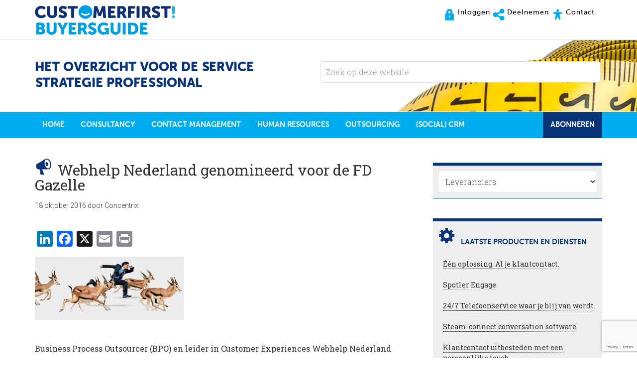

--- FILE ---
content_type: text/html; charset=UTF-8
request_url: https://customerfirstbuyersguide.nl/3100/webhelp-nederland-genomineerd-fd-gazelle/
body_size: 14975
content:
<!DOCTYPE html>
<html lang="nl-NL">
<head >
<meta charset="UTF-8" />
<meta name="viewport" content="width=device-width, initial-scale=1" />
<meta name='robots' content='index, follow, max-image-preview:large, max-snippet:-1, max-video-preview:-1' />
<meta name="dlm-version" content="5.1.6">
	<!-- This site is optimized with the Yoast SEO plugin v26.7 - https://yoast.com/wordpress/plugins/seo/ -->
	<title>Webhelp Nederland genomineerd voor de FD Gazelle - CustomerFirst Buyers&#039;Guide</title>
	<link rel="canonical" href="https://customerfirstbuyersguide.nl/3100/webhelp-nederland-genomineerd-fd-gazelle/" />
	<meta property="og:locale" content="nl_NL" />
	<meta property="og:type" content="article" />
	<meta property="og:title" content="Webhelp Nederland genomineerd voor de FD Gazelle - CustomerFirst Buyers&#039;Guide" />
	<meta property="og:description" content="Business Process Outsourcer (BPO) en leider in Customer Experiences Webhelp Nederland is genomineerd voor de FD Gazellen Award, de prijs voor het snelst groeiende bedrijf, in de categorie groot (omzet boven de 30 miljoen). Het is niet de eerste keer dat Webhelp Nederland genomineerd is voor deze prestigieuze prijs; in 2013 won de outsourcer een..." />
	<meta property="og:url" content="https://customerfirstbuyersguide.nl/3100/webhelp-nederland-genomineerd-fd-gazelle/" />
	<meta property="og:site_name" content="CustomerFirst Buyers&#039;Guide" />
	<meta property="article:published_time" content="2016-10-18T06:50:55+00:00" />
	<meta property="article:modified_time" content="2016-10-18T12:34:14+00:00" />
	<meta property="og:image" content="http://customerfirstbuyersguide.nl/wp-content/uploads/2016/10/gazellen-header-2016-2-300x127.jpg" />
	<meta name="author" content="Concentrix" />
	<meta name="twitter:card" content="summary_large_image" />
	<meta name="twitter:label1" content="Geschreven door" />
	<meta name="twitter:data1" content="Concentrix" />
	<meta name="twitter:label2" content="Geschatte leestijd" />
	<meta name="twitter:data2" content="1 minuut" />
	<script type="application/ld+json" class="yoast-schema-graph">{"@context":"https://schema.org","@graph":[{"@type":"Article","@id":"https://customerfirstbuyersguide.nl/3100/webhelp-nederland-genomineerd-fd-gazelle/#article","isPartOf":{"@id":"https://customerfirstbuyersguide.nl/3100/webhelp-nederland-genomineerd-fd-gazelle/"},"author":{"name":"Concentrix","@id":"https://customerfirstbuyersguide.nl/#/schema/person/29f987bcf060f7dfc37e60b4837a4bd3"},"headline":"Webhelp Nederland genomineerd voor de FD Gazelle","datePublished":"2016-10-18T06:50:55+00:00","dateModified":"2016-10-18T12:34:14+00:00","mainEntityOfPage":{"@id":"https://customerfirstbuyersguide.nl/3100/webhelp-nederland-genomineerd-fd-gazelle/"},"wordCount":178,"publisher":{"@id":"https://customerfirstbuyersguide.nl/#organization"},"image":{"@id":"https://customerfirstbuyersguide.nl/3100/webhelp-nederland-genomineerd-fd-gazelle/#primaryimage"},"thumbnailUrl":"http://customerfirstbuyersguide.nl/wp-content/uploads/2016/10/gazellen-header-2016-2-300x127.jpg","articleSection":["Contact Management","Outsourcing"],"inLanguage":"nl-NL"},{"@type":"WebPage","@id":"https://customerfirstbuyersguide.nl/3100/webhelp-nederland-genomineerd-fd-gazelle/","url":"https://customerfirstbuyersguide.nl/3100/webhelp-nederland-genomineerd-fd-gazelle/","name":"Webhelp Nederland genomineerd voor de FD Gazelle - CustomerFirst Buyers&#039;Guide","isPartOf":{"@id":"https://customerfirstbuyersguide.nl/#website"},"primaryImageOfPage":{"@id":"https://customerfirstbuyersguide.nl/3100/webhelp-nederland-genomineerd-fd-gazelle/#primaryimage"},"image":{"@id":"https://customerfirstbuyersguide.nl/3100/webhelp-nederland-genomineerd-fd-gazelle/#primaryimage"},"thumbnailUrl":"http://customerfirstbuyersguide.nl/wp-content/uploads/2016/10/gazellen-header-2016-2-300x127.jpg","datePublished":"2016-10-18T06:50:55+00:00","dateModified":"2016-10-18T12:34:14+00:00","breadcrumb":{"@id":"https://customerfirstbuyersguide.nl/3100/webhelp-nederland-genomineerd-fd-gazelle/#breadcrumb"},"inLanguage":"nl-NL","potentialAction":[{"@type":"ReadAction","target":["https://customerfirstbuyersguide.nl/3100/webhelp-nederland-genomineerd-fd-gazelle/"]}]},{"@type":"ImageObject","inLanguage":"nl-NL","@id":"https://customerfirstbuyersguide.nl/3100/webhelp-nederland-genomineerd-fd-gazelle/#primaryimage","url":"https://customerfirstbuyersguide.nl/wp-content/uploads/2016/10/gazellen-header-2016-2.jpg","contentUrl":"https://customerfirstbuyersguide.nl/wp-content/uploads/2016/10/gazellen-header-2016-2.jpg","width":1024,"height":433},{"@type":"BreadcrumbList","@id":"https://customerfirstbuyersguide.nl/3100/webhelp-nederland-genomineerd-fd-gazelle/#breadcrumb","itemListElement":[{"@type":"ListItem","position":1,"name":"Home","item":"https://customerfirstbuyersguide.nl/"},{"@type":"ListItem","position":2,"name":"Webhelp Nederland genomineerd voor de FD Gazelle"}]},{"@type":"WebSite","@id":"https://customerfirstbuyersguide.nl/#website","url":"https://customerfirstbuyersguide.nl/","name":"CustomerFirst Buyers&#039;Guide","description":"Het overzicht voor de service strategie professional","publisher":{"@id":"https://customerfirstbuyersguide.nl/#organization"},"potentialAction":[{"@type":"SearchAction","target":{"@type":"EntryPoint","urlTemplate":"https://customerfirstbuyersguide.nl/?s={search_term_string}"},"query-input":{"@type":"PropertyValueSpecification","valueRequired":true,"valueName":"search_term_string"}}],"inLanguage":"nl-NL"},{"@type":"Organization","@id":"https://customerfirstbuyersguide.nl/#organization","name":"CustomerFirst Buyers&#039;Guide","url":"https://customerfirstbuyersguide.nl/","logo":{"@type":"ImageObject","inLanguage":"nl-NL","@id":"https://customerfirstbuyersguide.nl/#/schema/logo/image/","url":"https://customerfirstbuyersguide.nl/wp-content/uploads/2016/08/customerfirst.png","contentUrl":"https://customerfirstbuyersguide.nl/wp-content/uploads/2016/08/customerfirst.png","width":1024,"height":117,"caption":"CustomerFirst Buyers&#039;Guide"},"image":{"@id":"https://customerfirstbuyersguide.nl/#/schema/logo/image/"}},{"@type":"Person","@id":"https://customerfirstbuyersguide.nl/#/schema/person/29f987bcf060f7dfc37e60b4837a4bd3","name":"Concentrix","image":{"@type":"ImageObject","inLanguage":"nl-NL","@id":"https://customerfirstbuyersguide.nl/#/schema/person/image/","url":"https://customerfirstbuyersguide.nl/wp-content/uploads/2024/05/CNX_Full-Color-180x120-1.jpg","contentUrl":"https://customerfirstbuyersguide.nl/wp-content/uploads/2024/05/CNX_Full-Color-180x120-1.jpg","caption":"Concentrix"},"description":"Concentrix is dé wereldwijde leider op het gebied van technology en services. We zijn human-centered, tech-powered, intelligence-fueled en versterken de beste merken ter wereld, vandaag en in de toekomst. Of het nu gaat om het ontwerpen van game-changing customer experiences of het ontwikkelen van betrouwbare AI-technologieën: wij brengen volledig geïntegreerde oplossingen samen die de meest complexe business uitdagingen oplossen. Wij staan voor u klaar, experience the power of Concentrix!","sameAs":["https://www.concentrix.com/","https://www.linkedin.com/company/concentrix/"],"url":"https://customerfirstbuyersguide.nl/leverancier/concentrix/"}]}</script>
	<!-- / Yoast SEO plugin. -->


<link rel='dns-prefetch' href='//static.addtoany.com' />
<link rel='dns-prefetch' href='//fonts.googleapis.com' />
<link rel='dns-prefetch' href='//maxcdn.bootstrapcdn.com' />
<link rel="alternate" type="application/rss+xml" title="CustomerFirst Buyers&#039;Guide &raquo; feed" href="https://customerfirstbuyersguide.nl/feed/" />
<link rel="alternate" type="application/rss+xml" title="CustomerFirst Buyers&#039;Guide &raquo; reacties feed" href="https://customerfirstbuyersguide.nl/comments/feed/" />
<link rel="alternate" title="oEmbed (JSON)" type="application/json+oembed" href="https://customerfirstbuyersguide.nl/wp-json/oembed/1.0/embed?url=https%3A%2F%2Fcustomerfirstbuyersguide.nl%2F3100%2Fwebhelp-nederland-genomineerd-fd-gazelle%2F" />
<link rel="alternate" title="oEmbed (XML)" type="text/xml+oembed" href="https://customerfirstbuyersguide.nl/wp-json/oembed/1.0/embed?url=https%3A%2F%2Fcustomerfirstbuyersguide.nl%2F3100%2Fwebhelp-nederland-genomineerd-fd-gazelle%2F&#038;format=xml" />
<style id='wp-img-auto-sizes-contain-inline-css' type='text/css'>
img:is([sizes=auto i],[sizes^="auto," i]){contain-intrinsic-size:3000px 1500px}
/*# sourceURL=wp-img-auto-sizes-contain-inline-css */
</style>
<link rel='stylesheet' id='minimum-pro-theme-css' href='https://customerfirstbuyersguide.nl/wp-content/themes/minimum-pro/style.css?ver=3.0.1' type='text/css' media='all' />
<style id='wp-emoji-styles-inline-css' type='text/css'>

	img.wp-smiley, img.emoji {
		display: inline !important;
		border: none !important;
		box-shadow: none !important;
		height: 1em !important;
		width: 1em !important;
		margin: 0 0.07em !important;
		vertical-align: -0.1em !important;
		background: none !important;
		padding: 0 !important;
	}
/*# sourceURL=wp-emoji-styles-inline-css */
</style>
<style id='wp-block-library-inline-css' type='text/css'>
:root{--wp-block-synced-color:#7a00df;--wp-block-synced-color--rgb:122,0,223;--wp-bound-block-color:var(--wp-block-synced-color);--wp-editor-canvas-background:#ddd;--wp-admin-theme-color:#007cba;--wp-admin-theme-color--rgb:0,124,186;--wp-admin-theme-color-darker-10:#006ba1;--wp-admin-theme-color-darker-10--rgb:0,107,160.5;--wp-admin-theme-color-darker-20:#005a87;--wp-admin-theme-color-darker-20--rgb:0,90,135;--wp-admin-border-width-focus:2px}@media (min-resolution:192dpi){:root{--wp-admin-border-width-focus:1.5px}}.wp-element-button{cursor:pointer}:root .has-very-light-gray-background-color{background-color:#eee}:root .has-very-dark-gray-background-color{background-color:#313131}:root .has-very-light-gray-color{color:#eee}:root .has-very-dark-gray-color{color:#313131}:root .has-vivid-green-cyan-to-vivid-cyan-blue-gradient-background{background:linear-gradient(135deg,#00d084,#0693e3)}:root .has-purple-crush-gradient-background{background:linear-gradient(135deg,#34e2e4,#4721fb 50%,#ab1dfe)}:root .has-hazy-dawn-gradient-background{background:linear-gradient(135deg,#faaca8,#dad0ec)}:root .has-subdued-olive-gradient-background{background:linear-gradient(135deg,#fafae1,#67a671)}:root .has-atomic-cream-gradient-background{background:linear-gradient(135deg,#fdd79a,#004a59)}:root .has-nightshade-gradient-background{background:linear-gradient(135deg,#330968,#31cdcf)}:root .has-midnight-gradient-background{background:linear-gradient(135deg,#020381,#2874fc)}:root{--wp--preset--font-size--normal:16px;--wp--preset--font-size--huge:42px}.has-regular-font-size{font-size:1em}.has-larger-font-size{font-size:2.625em}.has-normal-font-size{font-size:var(--wp--preset--font-size--normal)}.has-huge-font-size{font-size:var(--wp--preset--font-size--huge)}.has-text-align-center{text-align:center}.has-text-align-left{text-align:left}.has-text-align-right{text-align:right}.has-fit-text{white-space:nowrap!important}#end-resizable-editor-section{display:none}.aligncenter{clear:both}.items-justified-left{justify-content:flex-start}.items-justified-center{justify-content:center}.items-justified-right{justify-content:flex-end}.items-justified-space-between{justify-content:space-between}.screen-reader-text{border:0;clip-path:inset(50%);height:1px;margin:-1px;overflow:hidden;padding:0;position:absolute;width:1px;word-wrap:normal!important}.screen-reader-text:focus{background-color:#ddd;clip-path:none;color:#444;display:block;font-size:1em;height:auto;left:5px;line-height:normal;padding:15px 23px 14px;text-decoration:none;top:5px;width:auto;z-index:100000}html :where(.has-border-color){border-style:solid}html :where([style*=border-top-color]){border-top-style:solid}html :where([style*=border-right-color]){border-right-style:solid}html :where([style*=border-bottom-color]){border-bottom-style:solid}html :where([style*=border-left-color]){border-left-style:solid}html :where([style*=border-width]){border-style:solid}html :where([style*=border-top-width]){border-top-style:solid}html :where([style*=border-right-width]){border-right-style:solid}html :where([style*=border-bottom-width]){border-bottom-style:solid}html :where([style*=border-left-width]){border-left-style:solid}html :where(img[class*=wp-image-]){height:auto;max-width:100%}:where(figure){margin:0 0 1em}html :where(.is-position-sticky){--wp-admin--admin-bar--position-offset:var(--wp-admin--admin-bar--height,0px)}@media screen and (max-width:600px){html :where(.is-position-sticky){--wp-admin--admin-bar--position-offset:0px}}

/*# sourceURL=wp-block-library-inline-css */
</style><style id='global-styles-inline-css' type='text/css'>
:root{--wp--preset--aspect-ratio--square: 1;--wp--preset--aspect-ratio--4-3: 4/3;--wp--preset--aspect-ratio--3-4: 3/4;--wp--preset--aspect-ratio--3-2: 3/2;--wp--preset--aspect-ratio--2-3: 2/3;--wp--preset--aspect-ratio--16-9: 16/9;--wp--preset--aspect-ratio--9-16: 9/16;--wp--preset--color--black: #000000;--wp--preset--color--cyan-bluish-gray: #abb8c3;--wp--preset--color--white: #ffffff;--wp--preset--color--pale-pink: #f78da7;--wp--preset--color--vivid-red: #cf2e2e;--wp--preset--color--luminous-vivid-orange: #ff6900;--wp--preset--color--luminous-vivid-amber: #fcb900;--wp--preset--color--light-green-cyan: #7bdcb5;--wp--preset--color--vivid-green-cyan: #00d084;--wp--preset--color--pale-cyan-blue: #8ed1fc;--wp--preset--color--vivid-cyan-blue: #0693e3;--wp--preset--color--vivid-purple: #9b51e0;--wp--preset--gradient--vivid-cyan-blue-to-vivid-purple: linear-gradient(135deg,rgb(6,147,227) 0%,rgb(155,81,224) 100%);--wp--preset--gradient--light-green-cyan-to-vivid-green-cyan: linear-gradient(135deg,rgb(122,220,180) 0%,rgb(0,208,130) 100%);--wp--preset--gradient--luminous-vivid-amber-to-luminous-vivid-orange: linear-gradient(135deg,rgb(252,185,0) 0%,rgb(255,105,0) 100%);--wp--preset--gradient--luminous-vivid-orange-to-vivid-red: linear-gradient(135deg,rgb(255,105,0) 0%,rgb(207,46,46) 100%);--wp--preset--gradient--very-light-gray-to-cyan-bluish-gray: linear-gradient(135deg,rgb(238,238,238) 0%,rgb(169,184,195) 100%);--wp--preset--gradient--cool-to-warm-spectrum: linear-gradient(135deg,rgb(74,234,220) 0%,rgb(151,120,209) 20%,rgb(207,42,186) 40%,rgb(238,44,130) 60%,rgb(251,105,98) 80%,rgb(254,248,76) 100%);--wp--preset--gradient--blush-light-purple: linear-gradient(135deg,rgb(255,206,236) 0%,rgb(152,150,240) 100%);--wp--preset--gradient--blush-bordeaux: linear-gradient(135deg,rgb(254,205,165) 0%,rgb(254,45,45) 50%,rgb(107,0,62) 100%);--wp--preset--gradient--luminous-dusk: linear-gradient(135deg,rgb(255,203,112) 0%,rgb(199,81,192) 50%,rgb(65,88,208) 100%);--wp--preset--gradient--pale-ocean: linear-gradient(135deg,rgb(255,245,203) 0%,rgb(182,227,212) 50%,rgb(51,167,181) 100%);--wp--preset--gradient--electric-grass: linear-gradient(135deg,rgb(202,248,128) 0%,rgb(113,206,126) 100%);--wp--preset--gradient--midnight: linear-gradient(135deg,rgb(2,3,129) 0%,rgb(40,116,252) 100%);--wp--preset--font-size--small: 13px;--wp--preset--font-size--medium: 20px;--wp--preset--font-size--large: 36px;--wp--preset--font-size--x-large: 42px;--wp--preset--spacing--20: 0.44rem;--wp--preset--spacing--30: 0.67rem;--wp--preset--spacing--40: 1rem;--wp--preset--spacing--50: 1.5rem;--wp--preset--spacing--60: 2.25rem;--wp--preset--spacing--70: 3.38rem;--wp--preset--spacing--80: 5.06rem;--wp--preset--shadow--natural: 6px 6px 9px rgba(0, 0, 0, 0.2);--wp--preset--shadow--deep: 12px 12px 50px rgba(0, 0, 0, 0.4);--wp--preset--shadow--sharp: 6px 6px 0px rgba(0, 0, 0, 0.2);--wp--preset--shadow--outlined: 6px 6px 0px -3px rgb(255, 255, 255), 6px 6px rgb(0, 0, 0);--wp--preset--shadow--crisp: 6px 6px 0px rgb(0, 0, 0);}:where(.is-layout-flex){gap: 0.5em;}:where(.is-layout-grid){gap: 0.5em;}body .is-layout-flex{display: flex;}.is-layout-flex{flex-wrap: wrap;align-items: center;}.is-layout-flex > :is(*, div){margin: 0;}body .is-layout-grid{display: grid;}.is-layout-grid > :is(*, div){margin: 0;}:where(.wp-block-columns.is-layout-flex){gap: 2em;}:where(.wp-block-columns.is-layout-grid){gap: 2em;}:where(.wp-block-post-template.is-layout-flex){gap: 1.25em;}:where(.wp-block-post-template.is-layout-grid){gap: 1.25em;}.has-black-color{color: var(--wp--preset--color--black) !important;}.has-cyan-bluish-gray-color{color: var(--wp--preset--color--cyan-bluish-gray) !important;}.has-white-color{color: var(--wp--preset--color--white) !important;}.has-pale-pink-color{color: var(--wp--preset--color--pale-pink) !important;}.has-vivid-red-color{color: var(--wp--preset--color--vivid-red) !important;}.has-luminous-vivid-orange-color{color: var(--wp--preset--color--luminous-vivid-orange) !important;}.has-luminous-vivid-amber-color{color: var(--wp--preset--color--luminous-vivid-amber) !important;}.has-light-green-cyan-color{color: var(--wp--preset--color--light-green-cyan) !important;}.has-vivid-green-cyan-color{color: var(--wp--preset--color--vivid-green-cyan) !important;}.has-pale-cyan-blue-color{color: var(--wp--preset--color--pale-cyan-blue) !important;}.has-vivid-cyan-blue-color{color: var(--wp--preset--color--vivid-cyan-blue) !important;}.has-vivid-purple-color{color: var(--wp--preset--color--vivid-purple) !important;}.has-black-background-color{background-color: var(--wp--preset--color--black) !important;}.has-cyan-bluish-gray-background-color{background-color: var(--wp--preset--color--cyan-bluish-gray) !important;}.has-white-background-color{background-color: var(--wp--preset--color--white) !important;}.has-pale-pink-background-color{background-color: var(--wp--preset--color--pale-pink) !important;}.has-vivid-red-background-color{background-color: var(--wp--preset--color--vivid-red) !important;}.has-luminous-vivid-orange-background-color{background-color: var(--wp--preset--color--luminous-vivid-orange) !important;}.has-luminous-vivid-amber-background-color{background-color: var(--wp--preset--color--luminous-vivid-amber) !important;}.has-light-green-cyan-background-color{background-color: var(--wp--preset--color--light-green-cyan) !important;}.has-vivid-green-cyan-background-color{background-color: var(--wp--preset--color--vivid-green-cyan) !important;}.has-pale-cyan-blue-background-color{background-color: var(--wp--preset--color--pale-cyan-blue) !important;}.has-vivid-cyan-blue-background-color{background-color: var(--wp--preset--color--vivid-cyan-blue) !important;}.has-vivid-purple-background-color{background-color: var(--wp--preset--color--vivid-purple) !important;}.has-black-border-color{border-color: var(--wp--preset--color--black) !important;}.has-cyan-bluish-gray-border-color{border-color: var(--wp--preset--color--cyan-bluish-gray) !important;}.has-white-border-color{border-color: var(--wp--preset--color--white) !important;}.has-pale-pink-border-color{border-color: var(--wp--preset--color--pale-pink) !important;}.has-vivid-red-border-color{border-color: var(--wp--preset--color--vivid-red) !important;}.has-luminous-vivid-orange-border-color{border-color: var(--wp--preset--color--luminous-vivid-orange) !important;}.has-luminous-vivid-amber-border-color{border-color: var(--wp--preset--color--luminous-vivid-amber) !important;}.has-light-green-cyan-border-color{border-color: var(--wp--preset--color--light-green-cyan) !important;}.has-vivid-green-cyan-border-color{border-color: var(--wp--preset--color--vivid-green-cyan) !important;}.has-pale-cyan-blue-border-color{border-color: var(--wp--preset--color--pale-cyan-blue) !important;}.has-vivid-cyan-blue-border-color{border-color: var(--wp--preset--color--vivid-cyan-blue) !important;}.has-vivid-purple-border-color{border-color: var(--wp--preset--color--vivid-purple) !important;}.has-vivid-cyan-blue-to-vivid-purple-gradient-background{background: var(--wp--preset--gradient--vivid-cyan-blue-to-vivid-purple) !important;}.has-light-green-cyan-to-vivid-green-cyan-gradient-background{background: var(--wp--preset--gradient--light-green-cyan-to-vivid-green-cyan) !important;}.has-luminous-vivid-amber-to-luminous-vivid-orange-gradient-background{background: var(--wp--preset--gradient--luminous-vivid-amber-to-luminous-vivid-orange) !important;}.has-luminous-vivid-orange-to-vivid-red-gradient-background{background: var(--wp--preset--gradient--luminous-vivid-orange-to-vivid-red) !important;}.has-very-light-gray-to-cyan-bluish-gray-gradient-background{background: var(--wp--preset--gradient--very-light-gray-to-cyan-bluish-gray) !important;}.has-cool-to-warm-spectrum-gradient-background{background: var(--wp--preset--gradient--cool-to-warm-spectrum) !important;}.has-blush-light-purple-gradient-background{background: var(--wp--preset--gradient--blush-light-purple) !important;}.has-blush-bordeaux-gradient-background{background: var(--wp--preset--gradient--blush-bordeaux) !important;}.has-luminous-dusk-gradient-background{background: var(--wp--preset--gradient--luminous-dusk) !important;}.has-pale-ocean-gradient-background{background: var(--wp--preset--gradient--pale-ocean) !important;}.has-electric-grass-gradient-background{background: var(--wp--preset--gradient--electric-grass) !important;}.has-midnight-gradient-background{background: var(--wp--preset--gradient--midnight) !important;}.has-small-font-size{font-size: var(--wp--preset--font-size--small) !important;}.has-medium-font-size{font-size: var(--wp--preset--font-size--medium) !important;}.has-large-font-size{font-size: var(--wp--preset--font-size--large) !important;}.has-x-large-font-size{font-size: var(--wp--preset--font-size--x-large) !important;}
/*# sourceURL=global-styles-inline-css */
</style>

<style id='classic-theme-styles-inline-css' type='text/css'>
/*! This file is auto-generated */
.wp-block-button__link{color:#fff;background-color:#32373c;border-radius:9999px;box-shadow:none;text-decoration:none;padding:calc(.667em + 2px) calc(1.333em + 2px);font-size:1.125em}.wp-block-file__button{background:#32373c;color:#fff;text-decoration:none}
/*# sourceURL=/wp-includes/css/classic-themes.min.css */
</style>
<link rel='stylesheet' id='contact-form-7-css' href='https://customerfirstbuyersguide.nl/wp-content/plugins/contact-form-7/includes/css/styles.css?ver=6.1.4' type='text/css' media='all' />
<link rel='stylesheet' id='wp-post-navigation-style-css' href='https://customerfirstbuyersguide.nl/wp-content/plugins/wp-post-navigation/style.css?ver=2c52c9ab3137d031c1559e6309fa8ee1' type='text/css' media='all' />
<link rel='stylesheet' id='ppress-frontend-css' href='https://customerfirstbuyersguide.nl/wp-content/plugins/wp-user-avatar/assets/css/frontend.min.css?ver=4.16.8' type='text/css' media='all' />
<link rel='stylesheet' id='ppress-flatpickr-css' href='https://customerfirstbuyersguide.nl/wp-content/plugins/wp-user-avatar/assets/flatpickr/flatpickr.min.css?ver=4.16.8' type='text/css' media='all' />
<link rel='stylesheet' id='ppress-select2-css' href='https://customerfirstbuyersguide.nl/wp-content/plugins/wp-user-avatar/assets/select2/select2.min.css?ver=2c52c9ab3137d031c1559e6309fa8ee1' type='text/css' media='all' />
<link rel='stylesheet' id='email-before-download-css' href='https://customerfirstbuyersguide.nl/wp-content/plugins/email-before-download/public/css/email-before-download-public.css?ver=6.9.8' type='text/css' media='all' />
<link rel='stylesheet' id='dashicons-css' href='https://customerfirstbuyersguide.nl/wp-includes/css/dashicons.min.css?ver=2c52c9ab3137d031c1559e6309fa8ee1' type='text/css' media='all' />
<link rel='stylesheet' id='minimum-google-fonts-css' href='//fonts.googleapis.com/css?family=Roboto%3A300%2C400%7CRoboto+Slab%3A300%2C400&#038;ver=3.0.1' type='text/css' media='all' />
<link rel='stylesheet' id='dashicons-style-css' href='https://customerfirstbuyersguide.nl/wp-content/themes/minimum-pro/style.css?ver=1.0' type='text/css' media='all' />
<link rel='stylesheet' id='font-awesome-css' href='//maxcdn.bootstrapcdn.com/font-awesome/4.2.0/css/font-awesome.min.css?ver=2c52c9ab3137d031c1559e6309fa8ee1' type='text/css' media='all' />
<link rel='stylesheet' id='addtoany-css' href='https://customerfirstbuyersguide.nl/wp-content/plugins/add-to-any/addtoany.min.css?ver=1.16' type='text/css' media='all' />
<link rel='stylesheet' id='__EPYT__style-css' href='https://customerfirstbuyersguide.nl/wp-content/plugins/youtube-embed-plus/styles/ytprefs.min.css?ver=14.2.4' type='text/css' media='all' />
<style id='__EPYT__style-inline-css' type='text/css'>

                .epyt-gallery-thumb {
                        width: 33.333%;
                }
                
/*# sourceURL=__EPYT__style-inline-css */
</style>
<script type="text/javascript" id="addtoany-core-js-before">
/* <![CDATA[ */
window.a2a_config=window.a2a_config||{};a2a_config.callbacks=[];a2a_config.overlays=[];a2a_config.templates={};a2a_localize = {
	Share: "Delen",
	Save: "Opslaan",
	Subscribe: "Inschrijven",
	Email: "E-mail",
	Bookmark: "Bookmark",
	ShowAll: "Alles weergeven",
	ShowLess: "Niet alles weergeven",
	FindServices: "Vind dienst(en)",
	FindAnyServiceToAddTo: "Vind direct een dienst om aan toe te voegen",
	PoweredBy: "Mede mogelijk gemaakt door",
	ShareViaEmail: "Delen per e-mail",
	SubscribeViaEmail: "Abonneren via e-mail",
	BookmarkInYourBrowser: "Bookmark in je browser",
	BookmarkInstructions: "Druk op Ctrl+D of \u2318+D om deze pagina te bookmarken",
	AddToYourFavorites: "Voeg aan je favorieten toe",
	SendFromWebOrProgram: "Stuur vanuit elk e-mailadres of e-mail programma",
	EmailProgram: "E-mail programma",
	More: "Meer&#8230;",
	ThanksForSharing: "Bedankt voor het delen!",
	ThanksForFollowing: "Dank voor het volgen!"
};


//# sourceURL=addtoany-core-js-before
/* ]]> */
</script>
<script type="text/javascript" defer src="https://static.addtoany.com/menu/page.js" id="addtoany-core-js"></script>
<script type="text/javascript" src="https://customerfirstbuyersguide.nl/wp-includes/js/jquery/jquery.min.js?ver=3.7.1" id="jquery-core-js"></script>
<script type="text/javascript" src="https://customerfirstbuyersguide.nl/wp-includes/js/jquery/jquery-migrate.min.js?ver=3.4.1" id="jquery-migrate-js"></script>
<script type="text/javascript" defer src="https://customerfirstbuyersguide.nl/wp-content/plugins/add-to-any/addtoany.min.js?ver=1.1" id="addtoany-jquery-js"></script>
<script type="text/javascript" src="https://customerfirstbuyersguide.nl/wp-content/plugins/wp-user-avatar/assets/flatpickr/flatpickr.min.js?ver=4.16.8" id="ppress-flatpickr-js"></script>
<script type="text/javascript" src="https://customerfirstbuyersguide.nl/wp-content/plugins/wp-user-avatar/assets/select2/select2.min.js?ver=4.16.8" id="ppress-select2-js"></script>
<script type="text/javascript" src="https://customerfirstbuyersguide.nl/wp-content/themes/minimum-pro/js/responsive-menu.js?ver=1.0.0" id="minimum-responsive-menu-js"></script>
<script type="text/javascript" id="__ytprefs__-js-extra">
/* <![CDATA[ */
var _EPYT_ = {"ajaxurl":"https://customerfirstbuyersguide.nl/wp-admin/admin-ajax.php","security":"e8d503fd0a","gallery_scrolloffset":"20","eppathtoscripts":"https://customerfirstbuyersguide.nl/wp-content/plugins/youtube-embed-plus/scripts/","eppath":"https://customerfirstbuyersguide.nl/wp-content/plugins/youtube-embed-plus/","epresponsiveselector":"[\"iframe.__youtube_prefs_widget__\"]","epdovol":"1","version":"14.2.4","evselector":"iframe.__youtube_prefs__[src], iframe[src*=\"youtube.com/embed/\"], iframe[src*=\"youtube-nocookie.com/embed/\"]","ajax_compat":"","maxres_facade":"eager","ytapi_load":"light","pause_others":"","stopMobileBuffer":"1","facade_mode":"","not_live_on_channel":""};
//# sourceURL=__ytprefs__-js-extra
/* ]]> */
</script>
<script type="text/javascript" src="https://customerfirstbuyersguide.nl/wp-content/plugins/youtube-embed-plus/scripts/ytprefs.min.js?ver=14.2.4" id="__ytprefs__-js"></script>
<link rel="https://api.w.org/" href="https://customerfirstbuyersguide.nl/wp-json/" /><link rel="alternate" title="JSON" type="application/json" href="https://customerfirstbuyersguide.nl/wp-json/wp/v2/posts/3100" /><link rel="EditURI" type="application/rsd+xml" title="RSD" href="https://customerfirstbuyersguide.nl/xmlrpc.php?rsd" />

<link rel='shortlink' href='https://customerfirstbuyersguide.nl/?p=3100' />
<style type="text/css">
					.wp-post-navigation a{
					line-height:21px;
					}
				 </style><link rel="icon" href="https://customerfirstbuyersguide.nl/wp-content/themes/minimum-pro/images/favicon.ico" />
<style type="text/css">.site-title a { background: url(https://customerfirstbuyersguide.nl/wp-content/uploads/2015/08/customerfirstbuyersguide.png) no-repeat !important; }</style>
		<style type="text/css" id="wp-custom-css">
			.primary-abo {float:right;background-color:#08347a}

body.page-id-239 .first {margin-left:1em}		</style>
		</head>
<body class="wp-singular post-template-default single single-post postid-3100 single-format-standard wp-theme-genesis wp-child-theme-minimum-pro custom-header header-image content-sidebar genesis-breadcrumbs-hidden genesis-footer-widgets-visible"><!-- Google Tag Manager -->
<noscript><iframe src="//www.googletagmanager.com/ns.html?id=GTM-PGCZPD"
height="0" width="0" style="display:none;visibility:hidden"></iframe></noscript>
<script>(function(w,d,s,l,i){w[l]=w[l]||[];w[l].push({'gtm.start':
new Date().getTime(),event:'gtm.js'});var f=d.getElementsByTagName(s)[0],
j=d.createElement(s),dl=l!='dataLayer'?'&l='+l:'';j.async=true;j.src=
'//www.googletagmanager.com/gtm.js?id='+i+dl;f.parentNode.insertBefore(j,f);
})(window,document,'script','dataLayer','GTM-PGCZPD');</script>
<!-- End Google Tag Manager --><div class="site-container"><header class="site-header"><div class="wrap"><div class="title-area"><p class="site-title"><a href="https://customerfirstbuyersguide.nl/">CustomerFirst Buyers&#039;Guide</a></p></div><div class="widget-area header-widget-area"><section id="nav_menu-2" class="widget widget_nav_menu"><div class="widget-wrap"><nav class="nav-header"><ul id="menu-topmenu" class="menu genesis-nav-menu"><li id="menu-item-39" class="inlog-icon menu-item menu-item-type-custom menu-item-object-custom menu-item-39"><a href="/wp-login.php"><span >Inloggen</span></a></li>
<li id="menu-item-301" class="deelnemen-icon menu-item menu-item-type-post_type menu-item-object-page menu-item-301"><a href="https://customerfirstbuyersguide.nl/deelnemen/" title="Deelnemen aan de Buyers&#8217;Guide"><span >Deelnemen</span></a></li>
<li id="menu-item-300" class="contact-icon menu-item menu-item-type-post_type menu-item-object-page menu-item-300"><a href="https://customerfirstbuyersguide.nl/contact/" title="Neem contact met ons op!"><span >Contact</span></a></li>
</ul></nav></div></section>
</div></div></header><div class="site-tagline"><div class="wrap"><div class="site-tagline-left"><p class="site-description">Het overzicht voor de service strategie professional</p></div><div class="site-tagline-right"><aside class="widget-area"><section id="search-3" class="widget widget_search"><div class="widget-wrap"><form class="search-form" method="get" action="https://customerfirstbuyersguide.nl/" role="search"><input class="search-form-input" type="search" name="s" id="searchform-1" placeholder="Zoek op deze website"><input class="search-form-submit" type="submit" value="Zoek"><meta content="https://customerfirstbuyersguide.nl/?s={s}"></form></div></section>
</aside></div></div></div><nav class="nav-primary" aria-label="Hoofd"><div class="wrap"><ul id="menu-categorieen" class="menu genesis-nav-menu menu-primary"><li id="menu-item-65" class="menu-item menu-item-type-custom menu-item-object-custom menu-item-home menu-item-65"><a href="https://customerfirstbuyersguide.nl"><span >Home</span></a></li>
<li id="menu-item-20" class="menu-item menu-item-type-taxonomy menu-item-object-category menu-item-20"><a href="https://customerfirstbuyersguide.nl/categorie/consultancy/"><span >Consultancy</span></a></li>
<li id="menu-item-21" class="menu-item menu-item-type-taxonomy menu-item-object-category current-post-ancestor current-menu-parent current-post-parent menu-item-21"><a href="https://customerfirstbuyersguide.nl/categorie/contact-management/"><span >Contact Management</span></a></li>
<li id="menu-item-22" class="menu-item menu-item-type-taxonomy menu-item-object-category menu-item-22"><a href="https://customerfirstbuyersguide.nl/categorie/human-resources/"><span >Human Resources</span></a></li>
<li id="menu-item-23" class="menu-item menu-item-type-taxonomy menu-item-object-category current-post-ancestor current-menu-parent current-post-parent menu-item-23"><a href="https://customerfirstbuyersguide.nl/categorie/outsourcing/"><span >Outsourcing</span></a></li>
<li id="menu-item-238" class="menu-item menu-item-type-taxonomy menu-item-object-category menu-item-238"><a href="https://customerfirstbuyersguide.nl/categorie/social-crm/"><span >(Social) CRM</span></a></li>
<li id="menu-item-8083" class="primary-abo menu-item menu-item-type-post_type menu-item-object-page menu-item-8083"><a href="https://customerfirstbuyersguide.nl/abonneren/"><span >Abonneren</span></a></li>
</ul></div></nav><div class="site-inner"><div class="wrap"><div class="content-sidebar-wrap"><main class="content"><article class="post-3100 post type-post status-publish format-standard category-contact-management category-outsourcing entry" aria-label="Webhelp Nederland genomineerd voor de FD Gazelle"><header class="entry-header"><h1 class="entry-title">Webhelp Nederland genomineerd voor de FD Gazelle</h1>
<p class="entry-meta"><time class="entry-time">18 oktober 2016</time> door <span class="entry-author"><a href="https://customerfirstbuyersguide.nl/leverancier/concentrix/" class="entry-author-link" rel="author"><span class="entry-author-name">Concentrix</span></a></span>  </p></header><div class="entry-content"><div class="addtoany_share_save_container addtoany_content addtoany_content_top"><div class="a2a_kit a2a_kit_size_32 addtoany_list" data-a2a-url="https://customerfirstbuyersguide.nl/3100/webhelp-nederland-genomineerd-fd-gazelle/" data-a2a-title="Webhelp Nederland genomineerd voor de FD Gazelle"><a class="a2a_button_linkedin" href="https://www.addtoany.com/add_to/linkedin?linkurl=https%3A%2F%2Fcustomerfirstbuyersguide.nl%2F3100%2Fwebhelp-nederland-genomineerd-fd-gazelle%2F&amp;linkname=Webhelp%20Nederland%20genomineerd%20voor%20de%20FD%20Gazelle" title="LinkedIn" rel="nofollow noopener" target="_blank"></a><a class="a2a_button_facebook" href="https://www.addtoany.com/add_to/facebook?linkurl=https%3A%2F%2Fcustomerfirstbuyersguide.nl%2F3100%2Fwebhelp-nederland-genomineerd-fd-gazelle%2F&amp;linkname=Webhelp%20Nederland%20genomineerd%20voor%20de%20FD%20Gazelle" title="Facebook" rel="nofollow noopener" target="_blank"></a><a class="a2a_button_x" href="https://www.addtoany.com/add_to/x?linkurl=https%3A%2F%2Fcustomerfirstbuyersguide.nl%2F3100%2Fwebhelp-nederland-genomineerd-fd-gazelle%2F&amp;linkname=Webhelp%20Nederland%20genomineerd%20voor%20de%20FD%20Gazelle" title="X" rel="nofollow noopener" target="_blank"></a><a class="a2a_button_email" href="https://www.addtoany.com/add_to/email?linkurl=https%3A%2F%2Fcustomerfirstbuyersguide.nl%2F3100%2Fwebhelp-nederland-genomineerd-fd-gazelle%2F&amp;linkname=Webhelp%20Nederland%20genomineerd%20voor%20de%20FD%20Gazelle" title="Email" rel="nofollow noopener" target="_blank"></a><a class="a2a_button_print" href="https://www.addtoany.com/add_to/print?linkurl=https%3A%2F%2Fcustomerfirstbuyersguide.nl%2F3100%2Fwebhelp-nederland-genomineerd-fd-gazelle%2F&amp;linkname=Webhelp%20Nederland%20genomineerd%20voor%20de%20FD%20Gazelle" title="Print" rel="nofollow noopener" target="_blank"></a></div></div><p><img decoding="async" class="alignnone size-medium wp-image-3119" src="http://customerfirstbuyersguide.nl/wp-content/uploads/2016/10/gazellen-header-2016-2-300x127.jpg" alt="gazellen-header-2016" width="300" height="127" srcset="https://customerfirstbuyersguide.nl/wp-content/uploads/2016/10/gazellen-header-2016-2-300x127.jpg 300w, https://customerfirstbuyersguide.nl/wp-content/uploads/2016/10/gazellen-header-2016-2-768x325.jpg 768w, https://customerfirstbuyersguide.nl/wp-content/uploads/2016/10/gazellen-header-2016-2.jpg 1024w" sizes="(max-width: 300px) 100vw, 300px" /></p>
<p><strong>Business Process Outsourcer (BPO) en leider in Customer Experiences Webhelp Nederland is genomineerd voor de FD Gazellen Award, de prijs voor het snelst groeiende bedrijf, in de categorie groot (omzet boven de 30 miljoen).</strong></p>
<p>Het is niet de eerste keer dat <a href="http://www.webhelp.com/nl-nl/news-insights/" target="_blank">Webhelp Nederland</a> genomineerd is voor deze prestigieuze prijs; in 2013 won de outsourcer een FD Gazelle voor haar constante groei en ook het moederbedrijf, de Webhelp Group, groeit hard en won het jaar erop de ETI Fast 50 Award, een award voor snelgroeiende technologiebedrijven.</p>
<p>De <a href="https://fd.nl/events/gazellen" target="_blank">FD Gazellen Awards</a> zijn prijzen die Het Financieele Dagblad (onderdeel van FD Mediagroep) uitreikt voor de snelst groeiende bedrijven van Nederland. In de maand november worden de winnaars bekend gemaakt tijdens vier spectaculaire events aan de snelst groeiende bedrijven van Nederland. Het hoofdcriterium is een omzetgroei van minimaal 20% over een periode van drie jaar.</p>
<p><img decoding="async" class="alignnone size-medium wp-image-3104" src="http://customerfirstbuyersguide.nl/wp-content/uploads/2016/10/fd-gazellen-300x179.png" alt="fd-gazellen" width="300" height="179" srcset="https://customerfirstbuyersguide.nl/wp-content/uploads/2016/10/fd-gazellen-300x179.png 300w, https://customerfirstbuyersguide.nl/wp-content/uploads/2016/10/fd-gazellen.png 321w" sizes="(max-width: 300px) 100vw, 300px" /></p>
<p>Webhelp maakt een spannende periode door. Naast de organische groei van het bedrijf en uitbreiding van de solutions in het BPO-domein nam Webhelp Nederland in 2014 Xtrasource over, die deze zomer zelf <a href="http://www.webhelp.com/nl-nl/news-insights/news/xtrasource-kondigt-overname-van-contact2value-aan/" target="_blank">Contact2Value overnam</a>.</p>
<div class="wp-post-navigation">
									   <div class="wp-post-navigation-pre">
									   <a href="https://customerfirstbuyersguide.nl/3128/planmen-fietst-mee/">PlanMen fietst met je mee!</a>
									   </div>
									   <div class="wp-post-navigation-next">
									   <a href="https://customerfirstbuyersguide.nl/3093/grote-transitie-nieuwe-technologie-klantcontact/">De grote transitie: over nieuwe technologie in klantcontact</a>
									   </div>
									</div><div class="addtoany_share_save_container addtoany_content addtoany_content_bottom"><div class="a2a_kit a2a_kit_size_32 addtoany_list" data-a2a-url="https://customerfirstbuyersguide.nl/3100/webhelp-nederland-genomineerd-fd-gazelle/" data-a2a-title="Webhelp Nederland genomineerd voor de FD Gazelle"><a class="a2a_button_linkedin" href="https://www.addtoany.com/add_to/linkedin?linkurl=https%3A%2F%2Fcustomerfirstbuyersguide.nl%2F3100%2Fwebhelp-nederland-genomineerd-fd-gazelle%2F&amp;linkname=Webhelp%20Nederland%20genomineerd%20voor%20de%20FD%20Gazelle" title="LinkedIn" rel="nofollow noopener" target="_blank"></a><a class="a2a_button_facebook" href="https://www.addtoany.com/add_to/facebook?linkurl=https%3A%2F%2Fcustomerfirstbuyersguide.nl%2F3100%2Fwebhelp-nederland-genomineerd-fd-gazelle%2F&amp;linkname=Webhelp%20Nederland%20genomineerd%20voor%20de%20FD%20Gazelle" title="Facebook" rel="nofollow noopener" target="_blank"></a><a class="a2a_button_x" href="https://www.addtoany.com/add_to/x?linkurl=https%3A%2F%2Fcustomerfirstbuyersguide.nl%2F3100%2Fwebhelp-nederland-genomineerd-fd-gazelle%2F&amp;linkname=Webhelp%20Nederland%20genomineerd%20voor%20de%20FD%20Gazelle" title="X" rel="nofollow noopener" target="_blank"></a><a class="a2a_button_email" href="https://www.addtoany.com/add_to/email?linkurl=https%3A%2F%2Fcustomerfirstbuyersguide.nl%2F3100%2Fwebhelp-nederland-genomineerd-fd-gazelle%2F&amp;linkname=Webhelp%20Nederland%20genomineerd%20voor%20de%20FD%20Gazelle" title="Email" rel="nofollow noopener" target="_blank"></a><a class="a2a_button_print" href="https://www.addtoany.com/add_to/print?linkurl=https%3A%2F%2Fcustomerfirstbuyersguide.nl%2F3100%2Fwebhelp-nederland-genomineerd-fd-gazelle%2F&amp;linkname=Webhelp%20Nederland%20genomineerd%20voor%20de%20FD%20Gazelle" title="Print" rel="nofollow noopener" target="_blank"></a></div></div></div><footer class="entry-footer"><p class="entry-meta"><span class="entry-categories">Categorie(ën): <a href="https://customerfirstbuyersguide.nl/categorie/contact-management/" rel="category tag">Contact Management</a>, <a href="https://customerfirstbuyersguide.nl/categorie/outsourcing/" rel="category tag">Outsourcing</a></span> </p></footer></article>
		
				
						
	<section class="author-box">
		
		<div class="author-box-logo"><img data-del="avatar" src='https://customerfirstbuyersguide.nl/wp-content/uploads/2024/05/CNX_Full-Color-180x120-1.jpg' class='avatar pp-user-avatar avatar-180 photo ' height='180' width='180'/></div>
		<div class="author-box-content">Concentrix is dé wereldwijde leider op het gebied van technology en services. We zijn human-centered, tech-powered, intelligence-fueled en versterken de... <a href="https://customerfirstbuyersguide.nl/leverancier/concentrix/">Lees verder</a></div>
		<div class="author-social-links">

			<a href="https://www.linkedin.com/company/concentrix/" class="author-social-link linkedin" target="_blank"><svg xmlns="http://www.w3.org/2000/svg" viewBox="0 0 512 512"><!--!Font Awesome Free 6.6.0 by @fontawesome - https://fontawesome.com License - https://fontawesome.com/license/free Copyright 2024 Fonticons, Inc.--><path d="M416 32H31.9C14.3 32 0 46.5 0 64.3v383.4C0 465.5 14.3 480 31.9 480H416c17.6 0 32-14.5 32-32.3V64.3c0-17.8-14.4-32.3-32-32.3zM135.4 416H69V202.2h66.5V416zm-33.2-243c-21.3 0-38.5-17.3-38.5-38.5S80.9 96 102.2 96c21.2 0 38.5 17.3 38.5 38.5 0 21.3-17.2 38.5-38.5 38.5zm282.1 243h-66.4V312c0-24.8-.5-56.7-34.5-56.7-34.6 0-39.9 27-39.9 54.9V416h-66.4V202.2h63.7v29.2h.9c8.9-16.8 30.6-34.5 62.9-34.5 67.2 0 79.7 44.3 79.7 101.9V416z"/></svg></a><a href="https://www.concentrix.com/" class="author-social-link website" target="_blank"><svg xmlns="http://www.w3.org/2000/svg" viewBox="0 0 512 512"><!--!Font Awesome Free 6.6.0 by @fontawesome - https://fontawesome.com License - https://fontawesome.com/license/free Copyright 2024 Fonticons, Inc.--><path d="M352 256c0 22.2-1.2 43.6-3.3 64l-185.3 0c-2.2-20.4-3.3-41.8-3.3-64s1.2-43.6 3.3-64l185.3 0c2.2 20.4 3.3 41.8 3.3 64zm28.8-64l123.1 0c5.3 20.5 8.1 41.9 8.1 64s-2.8 43.5-8.1 64l-123.1 0c2.1-20.6 3.2-42 3.2-64s-1.1-43.4-3.2-64zm112.6-32l-116.7 0c-10-63.9-29.8-117.4-55.3-151.6c78.3 20.7 142 77.5 171.9 151.6zm-149.1 0l-176.6 0c6.1-36.4 15.5-68.6 27-94.7c10.5-23.6 22.2-40.7 33.5-51.5C239.4 3.2 248.7 0 256 0s16.6 3.2 27.8 13.8c11.3 10.8 23 27.9 33.5 51.5c11.6 26 20.9 58.2 27 94.7zm-209 0L18.6 160C48.6 85.9 112.2 29.1 190.6 8.4C165.1 42.6 145.3 96.1 135.3 160zM8.1 192l123.1 0c-2.1 20.6-3.2 42-3.2 64s1.1 43.4 3.2 64L8.1 320C2.8 299.5 0 278.1 0 256s2.8-43.5 8.1-64zM194.7 446.6c-11.6-26-20.9-58.2-27-94.6l176.6 0c-6.1 36.4-15.5 68.6-27 94.6c-10.5 23.6-22.2 40.7-33.5 51.5C272.6 508.8 263.3 512 256 512s-16.6-3.2-27.8-13.8c-11.3-10.8-23-27.9-33.5-51.5zM135.3 352c10 63.9 29.8 117.4 55.3 151.6C112.2 482.9 48.6 426.1 18.6 352l116.7 0zm358.1 0c-30 74.1-93.6 130.9-171.9 151.6c25.5-34.2 45.2-87.7 55.3-151.6l116.7 0z"/></svg></a>
		</div>
	</section>
</main><aside class="sidebar sidebar-primary widget-area" role="complementary" aria-label="Primaire Sidebar"><section id="enhancedtextwidget-35" class="widget widget_text enhanced-text-widget"><div class="widget-wrap"><div class="textwidget widget-text"><select name="author-dropdown" id="author-dropdown--1" onchange="document.location.href=this.options[this.selectedIndex].value;">
<option value="">Leveranciers</option> 
<option value="https://customerfirstbuyersguide.nl/leverancier/aiden/">Aiden</option><option value="https://customerfirstbuyersguide.nl/leverancier/alembo/">Alembo</option><option value="https://customerfirstbuyersguide.nl/leverancier/avaya/">Avaya Nederland</option><option value="https://customerfirstbuyersguide.nl/leverancier/axtel-headsets/">Axtel Benelux B.V.</option><option value="https://customerfirstbuyersguide.nl/leverancier/beeckestijn-business-school/">Beeckestijn Business School</option><option value="https://customerfirstbuyersguide.nl/leverancier/blauw-research/">Blauw Research</option><option value="https://customerfirstbuyersguide.nl/leverancier/callfactory-suriname/">CallFactory Suriname</option><option value="https://customerfirstbuyersguide.nl/leverancier/calway/">Calway</option><option value="https://customerfirstbuyersguide.nl/leverancier/concentrix/">Concentrix</option><option value="https://customerfirstbuyersguide.nl/leverancier/concentrix-catalyst/">Concentrix Catalyst</option><option value="https://customerfirstbuyersguide.nl/leverancier/conduent/">Conduent</option><option value="https://customerfirstbuyersguide.nl/leverancier/contact-center-live/">Contact Center Live</option><option value="https://customerfirstbuyersguide.nl/leverancier/contactcare/">ContactCare</option><option value="https://customerfirstbuyersguide.nl/leverancier/contactcenter4all/">CONTACTCENTER4ALL</option><option value="https://customerfirstbuyersguide.nl/leverancier/content-guru/">Content Guru</option><option value="https://customerfirstbuyersguide.nl/leverancier/contexta360/">Contexta360</option><option value="https://customerfirstbuyersguide.nl/leverancier/continuum-global-solutions/">Continuum Global Solutions</option><option value="https://customerfirstbuyersguide.nl/leverancier/dbf-customer-care-services/">dbf Customer Care Services</option><option value="https://customerfirstbuyersguide.nl/leverancier/ddm-consulting/">DDM Consulting</option><option value="https://customerfirstbuyersguide.nl/leverancier/direct-klantcontact/">DIRECT Klantcontact</option><option value="https://customerfirstbuyersguide.nl/leverancier/effecta/">Effecta</option><option value="https://customerfirstbuyersguide.nl/leverancier/enghouse-interactive/">Enghouse Interactive</option><option value="https://customerfirstbuyersguide.nl/leverancier/evolve-ip/">Evolve IP</option><option value="https://customerfirstbuyersguide.nl/leverancier/freshworks/">Freshworks</option><option value="https://customerfirstbuyersguide.nl/leverancier/frontline/">Frontline Solutions</option><option value="https://customerfirstbuyersguide.nl/leverancier/genesys/">Genesys</option><option value="https://customerfirstbuyersguide.nl/leverancier/hello-customer/">Hello Customer</option><option value="https://customerfirstbuyersguide.nl/leverancier/ikanbi/">iKanbi</option><option value="https://customerfirstbuyersguide.nl/leverancier/inmoment/">InMoment</option><option value="https://customerfirstbuyersguide.nl/leverancier/inspire-sourcing-solutions/">Inspire Sourcing Solutions</option><option value="https://customerfirstbuyersguide.nl/leverancier/itcall/">ITCall</option><option value="https://customerfirstbuyersguide.nl/leverancier/neople/">Neople</option><option value="https://customerfirstbuyersguide.nl/leverancier/newco-communications/">NewCo Communications</option><option value="https://customerfirstbuyersguide.nl/leverancier/novomind/">novomind</option><option value="https://customerfirstbuyersguide.nl/leverancier/ocaro/">Ocaro</option><option value="https://customerfirstbuyersguide.nl/leverancier/odigo/">Odigo</option><option value="https://customerfirstbuyersguide.nl/leverancier/pega/">Pega</option><option value="https://customerfirstbuyersguide.nl/leverancier/pegamento/">Pegamento</option><option value="https://customerfirstbuyersguide.nl/leverancier/puzzel/">Puzzel</option><option value="https://customerfirstbuyersguide.nl/leverancier/quality-contacts/">Quality Contacts</option><option value="https://customerfirstbuyersguide.nl/leverancier/sabio/">Sabio Group</option><option value="https://customerfirstbuyersguide.nl/leverancier/salesforce-nederland/">Salesforce Nederland</option><option value="https://customerfirstbuyersguide.nl/leverancier/smartcenter/">SmartCenter</option><option value="https://customerfirstbuyersguide.nl/leverancier/sound-of-data/">Sound of Data</option><option value="https://customerfirstbuyersguide.nl/leverancier/spotler/">Spotler</option><option value="https://customerfirstbuyersguide.nl/leverancier/steam-connect/">Steam-connect</option><option value="https://customerfirstbuyersguide.nl/leverancier/teleknowledge/">Teleknowledge</option><option value="https://customerfirstbuyersguide.nl/leverancier/teleperformance/">Teleperformance</option><option value="https://customerfirstbuyersguide.nl/leverancier/tkc-digital/">TKC digital</option><option value="https://customerfirstbuyersguide.nl/leverancier/transcom/">Transcom</option><option value="https://customerfirstbuyersguide.nl/leverancier/tulip-elite/">Tulip Elite</option><option value="https://customerfirstbuyersguide.nl/leverancier/vanad-group/">VANAD Engage</option><option value="https://customerfirstbuyersguide.nl/leverancier/verint/">Verint</option><option value="https://customerfirstbuyersguide.nl/leverancier/vipcom/">ViPcom</option><option value="https://customerfirstbuyersguide.nl/leverancier/vlirdens/">Vlirdens</option><option value="https://customerfirstbuyersguide.nl/leverancier/wengage/">WEngage</option><option value="https://customerfirstbuyersguide.nl/leverancier/yource/">Yource</option></select> </div></div></section>
<section id="rpwe_widget-2" class="widget rpwe_widget recent-posts-extended"><div class="widget-wrap"><style>/* in syle.css */</style><h4 class="widget-title widgettitle">Laatste Producten en diensten</h4>
<div  class="rpwe-block"><ul class="rpwe-ul"><li class="rpwe-li rpwe-clearfix"><h3 class="rpwe-title"><a href="https://customerfirstbuyersguide.nl/producten/een-oplossing-al-je-klantcontact/" target="_self">Één oplossing. Al je klantcontact.</a></h3></li><li class="rpwe-li rpwe-clearfix"><h3 class="rpwe-title"><a href="https://customerfirstbuyersguide.nl/producten/spotler-engage/" target="_self">Spotler Engage</a></h3></li><li class="rpwe-li rpwe-clearfix"><h3 class="rpwe-title"><a href="https://customerfirstbuyersguide.nl/producten/24-7-telefoonservice-waar-je-blij-van-wordt/" target="_self">24/7 Telefoonservice waar je blij van wordt.</a></h3></li><li class="rpwe-li rpwe-clearfix"><h3 class="rpwe-title"><a href="https://customerfirstbuyersguide.nl/producten/steam-connect/" target="_self">Steam-connect conversation software</a></h3></li><li class="rpwe-li rpwe-clearfix"><h3 class="rpwe-title"><a href="https://customerfirstbuyersguide.nl/producten/12522-2/" target="_self">Klantcontact uitbesteden met een persoonlijke touch.</a></h3></li></ul></div><!-- Generated by http://wordpress.org/plugins/recent-posts-widget-extended/ --></div></section>
<section id="rpwe_widget-3" class="widget rpwe_widget recent-posts-extended"><div class="widget-wrap"><style>/* in syle.css */</style><h4 class="widget-title widgettitle">Laatste Whitepapers</h4>
<div  class="rpwe-block"><ul class="rpwe-ul"><li class="rpwe-li rpwe-clearfix"><h3 class="rpwe-title"><a href="https://customerfirstbuyersguide.nl/whitepapers/webcare-is-meer-dan-online-klantenservice-whitepaper/" target="_self">Webcare is meer dan online klantenservice</a></h3><div class="rpwe-summary">Webcare is tegenwoordig veel meer dan het beantwoorden van vragen via social media. Het is een strategisch onderdeel van je organisatie dat bijdraagt aan &hellip;</div></li><li class="rpwe-li rpwe-clearfix"><h3 class="rpwe-title"><a href="https://customerfirstbuyersguide.nl/whitepapers/de-klantcontactpiramide-zo-richt-jij-elk-klantcontactmoment-slim-in/" target="_self">De Klantcontactpiramide: Zo richt jij elk klantcontactmoment slim in!</a></h3><div class="rpwe-summary">Klantenservice is geen kwestie meer van alleen ‘eventjes’ de telefoon opnemen. Klantcontact is de verzameling van álle mogelijke klantcontactmomenten. Van zelfservice tot persoonlijk contact &hellip;</div></li><li class="rpwe-li rpwe-clearfix"><h3 class="rpwe-title"><a href="https://customerfirstbuyersguide.nl/whitepapers/ai-comes-of-age-putting-customers-and-employees-at-the-heart-of-data-driven-journeys/" target="_self">AI comes of age: putting customers and employees at the heart of data-driven journeys</a></h3><div class="rpwe-summary">Get insights from 750 CX leaders globally on how AI is improving customer journeys and employee productivity — and related business outcomes Organisations globally are &hellip;</div></li><li class="rpwe-li rpwe-clearfix"><h3 class="rpwe-title"><a href="https://customerfirstbuyersguide.nl/whitepapers/a-practical-guide-to-modern-workforce-planning/" target="_self">A practical guide to modern workforce planning</a></h3><div class="rpwe-summary">Modernise planning and boost employee engagement Employees in all industries expect flexibility in their work schedules. And it’s especially important in call centres — &hellip;</div></li><li class="rpwe-li rpwe-clearfix"><h3 class="rpwe-title"><a href="https://customerfirstbuyersguide.nl/whitepapers/a-practical-guide-to-modern-workforce-engagement/" target="_self">A practical guide to modern workforce engagement</a></h3><div class="rpwe-summary">Get more insight into what employees need to succeed Keeping employees engaged has become a big challenge for call centres. When most agents moved &hellip;</div></li></ul></div><!-- Generated by http://wordpress.org/plugins/recent-posts-widget-extended/ --></div></section>
</aside></div></div></div><div class="footer-widgets"><div class="wrap"><div class="widget-area footer-widgets-1 footer-widget-area"><section id="nav_menu-4" class="widget widget_nav_menu"><div class="widget-wrap"><h4 class="widget-title widgettitle">Buyers&#8217;Guide</h4>
<div class="menu-buyersguide-container"><ul id="menu-buyersguide" class="menu"><li id="menu-item-307" class="menu-item menu-item-type-post_type menu-item-object-page menu-item-307"><a href="https://customerfirstbuyersguide.nl/leveranciers/">Leveranciers</a></li>
<li id="menu-item-308" class="menu-item menu-item-type-custom menu-item-object-custom menu-item-308"><a href="/producten/">Producten en diensten</a></li>
<li id="menu-item-309" class="menu-item menu-item-type-custom menu-item-object-custom menu-item-309"><a href="/whitepapers/">Whitepapers</a></li>
</ul></div></div></section>
</div><div class="widget-area footer-widgets-2 footer-widget-area"><section id="nav_menu-5" class="widget widget_nav_menu"><div class="widget-wrap"><h4 class="widget-title widgettitle">Categorieën</h4>
<div class="menu-categorieen-footer-container"><ul id="menu-categorieen-footer" class="menu"><li id="menu-item-314" class="menu-item menu-item-type-taxonomy menu-item-object-category menu-item-314"><a href="https://customerfirstbuyersguide.nl/categorie/consultancy/">Consultancy</a></li>
<li id="menu-item-311" class="menu-item menu-item-type-taxonomy menu-item-object-category current-post-ancestor current-menu-parent current-post-parent menu-item-311"><a href="https://customerfirstbuyersguide.nl/categorie/contact-management/">Contact Management</a></li>
<li id="menu-item-312" class="menu-item menu-item-type-taxonomy menu-item-object-category menu-item-312"><a href="https://customerfirstbuyersguide.nl/categorie/human-resources/">Human Resources</a></li>
<li id="menu-item-313" class="menu-item menu-item-type-taxonomy menu-item-object-category current-post-ancestor current-menu-parent current-post-parent menu-item-313"><a href="https://customerfirstbuyersguide.nl/categorie/outsourcing/">Outsourcing</a></li>
<li id="menu-item-315" class="menu-item menu-item-type-taxonomy menu-item-object-category menu-item-315"><a href="https://customerfirstbuyersguide.nl/categorie/social-crm/">(Social) CRM</a></li>
</ul></div></div></section>
</div><div class="widget-area footer-widgets-3 footer-widget-area"><section id="nav_menu-3" class="widget widget_nav_menu"><div class="widget-wrap"><h4 class="widget-title widgettitle">Service</h4>
<div class="menu-servicelinks-container"><ul id="menu-servicelinks" class="menu"><li id="menu-item-310" class="menu-item menu-item-type-custom menu-item-object-custom menu-item-310"><a href="/wp-login.php">Inloggen</a></li>
<li id="menu-item-304" class="menu-item menu-item-type-post_type menu-item-object-page menu-item-304"><a href="https://customerfirstbuyersguide.nl/contact/">Contact</a></li>
<li id="menu-item-305" class="menu-item menu-item-type-post_type menu-item-object-page menu-item-305"><a href="https://customerfirstbuyersguide.nl/deelnemen/">Deelnemen</a></li>
</ul></div></div></section>
</div></div></div><footer class="site-footer"><div class="wrap"><div class="creds"><p>Copyright &copy; 2026 &middot; <a href="http://bbpmedia.nl" target="_blank" title="BBP Media B.V.">BBP Media B.V.</a> &middot; Postbus 276 &middot; 3440 AG WOERDEN &middot;</p></div><p></p></div></footer></div><script type="speculationrules">
{"prefetch":[{"source":"document","where":{"and":[{"href_matches":"/*"},{"not":{"href_matches":["/wp-*.php","/wp-admin/*","/wp-content/uploads/*","/wp-content/*","/wp-content/plugins/*","/wp-content/themes/minimum-pro/*","/wp-content/themes/genesis/*","/*\\?(.+)"]}},{"not":{"selector_matches":"a[rel~=\"nofollow\"]"}},{"not":{"selector_matches":".no-prefetch, .no-prefetch a"}}]},"eagerness":"conservative"}]}
</script>
<script type="text/javascript" src="https://customerfirstbuyersguide.nl/wp-includes/js/dist/hooks.min.js?ver=dd5603f07f9220ed27f1" id="wp-hooks-js"></script>
<script type="text/javascript" src="https://customerfirstbuyersguide.nl/wp-includes/js/dist/i18n.min.js?ver=c26c3dc7bed366793375" id="wp-i18n-js"></script>
<script type="text/javascript" id="wp-i18n-js-after">
/* <![CDATA[ */
wp.i18n.setLocaleData( { 'text direction\u0004ltr': [ 'ltr' ] } );
//# sourceURL=wp-i18n-js-after
/* ]]> */
</script>
<script type="text/javascript" src="https://customerfirstbuyersguide.nl/wp-content/plugins/contact-form-7/includes/swv/js/index.js?ver=6.1.4" id="swv-js"></script>
<script type="text/javascript" id="contact-form-7-js-translations">
/* <![CDATA[ */
( function( domain, translations ) {
	var localeData = translations.locale_data[ domain ] || translations.locale_data.messages;
	localeData[""].domain = domain;
	wp.i18n.setLocaleData( localeData, domain );
} )( "contact-form-7", {"translation-revision-date":"2025-11-30 09:13:36+0000","generator":"GlotPress\/4.0.3","domain":"messages","locale_data":{"messages":{"":{"domain":"messages","plural-forms":"nplurals=2; plural=n != 1;","lang":"nl"},"This contact form is placed in the wrong place.":["Dit contactformulier staat op de verkeerde plek."],"Error:":["Fout:"]}},"comment":{"reference":"includes\/js\/index.js"}} );
//# sourceURL=contact-form-7-js-translations
/* ]]> */
</script>
<script type="text/javascript" id="contact-form-7-js-before">
/* <![CDATA[ */
var wpcf7 = {
    "api": {
        "root": "https:\/\/customerfirstbuyersguide.nl\/wp-json\/",
        "namespace": "contact-form-7\/v1"
    },
    "cached": 1
};
//# sourceURL=contact-form-7-js-before
/* ]]> */
</script>
<script type="text/javascript" src="https://customerfirstbuyersguide.nl/wp-content/plugins/contact-form-7/includes/js/index.js?ver=6.1.4" id="contact-form-7-js"></script>
<script type="text/javascript" id="ppress-frontend-script-js-extra">
/* <![CDATA[ */
var pp_ajax_form = {"ajaxurl":"https://customerfirstbuyersguide.nl/wp-admin/admin-ajax.php","confirm_delete":"Weet je het zeker?","deleting_text":"Verwijderen...","deleting_error":"Er is een fout opgetreden. Probeer het opnieuw.","nonce":"fad4f118b4","disable_ajax_form":"false","is_checkout":"0","is_checkout_tax_enabled":"0","is_checkout_autoscroll_enabled":"true"};
//# sourceURL=ppress-frontend-script-js-extra
/* ]]> */
</script>
<script type="text/javascript" src="https://customerfirstbuyersguide.nl/wp-content/plugins/wp-user-avatar/assets/js/frontend.min.js?ver=4.16.8" id="ppress-frontend-script-js"></script>
<script type="text/javascript" id="email-before-download-js-extra">
/* <![CDATA[ */
var ebd_inline = {"ajaxurl":"https://customerfirstbuyersguide.nl/wp-admin/admin-ajax.php","ajax_nonce":"117f6a9741"};
//# sourceURL=email-before-download-js-extra
/* ]]> */
</script>
<script type="text/javascript" src="https://customerfirstbuyersguide.nl/wp-content/plugins/email-before-download/public/js/email-before-download-public.js?ver=6.9.8" id="email-before-download-js"></script>
<script type="text/javascript" id="wpfront-scroll-top-js-extra">
/* <![CDATA[ */
var wpfront_scroll_top_data = {"data":{"css":"#wpfront-scroll-top-container{position:fixed;cursor:pointer;z-index:9999;border:none;outline:none;background-color:rgba(0,0,0,0);box-shadow:none;outline-style:none;text-decoration:none;opacity:0;display:none;align-items:center;justify-content:center;margin:0;padding:0}#wpfront-scroll-top-container.show{display:flex;opacity:1}#wpfront-scroll-top-container .sr-only{position:absolute;width:1px;height:1px;padding:0;margin:-1px;overflow:hidden;clip:rect(0,0,0,0);white-space:nowrap;border:0}#wpfront-scroll-top-container .text-holder{padding:3px 10px;-webkit-border-radius:3px;border-radius:3px;-webkit-box-shadow:4px 4px 5px 0px rgba(50,50,50,.5);-moz-box-shadow:4px 4px 5px 0px rgba(50,50,50,.5);box-shadow:4px 4px 5px 0px rgba(50,50,50,.5)}#wpfront-scroll-top-container{right:80px;bottom:80px;}#wpfront-scroll-top-container img{width:auto;height:auto;}#wpfront-scroll-top-container .text-holder{color:#ffffff;background-color:#000000;width:auto;height:auto;;}#wpfront-scroll-top-container .text-holder:hover{background-color:#000000;}#wpfront-scroll-top-container i{color:#000000;}","html":"\u003Cbutton id=\"wpfront-scroll-top-container\" aria-label=\"\" title=\"\" \u003E\u003Cimg src=\"https://customerfirstbuyersguide.nl/wp-content/plugins/wpfront-scroll-top/includes/assets/icons/114.png\" alt=\"Naar boven\" title=\"\"\u003E\u003C/button\u003E","data":{"hide_iframe":false,"button_fade_duration":200,"auto_hide":false,"auto_hide_after":2,"scroll_offset":200,"button_opacity":0.8,"button_action":"top","button_action_element_selector":"","button_action_container_selector":"html, body","button_action_element_offset":0,"scroll_duration":400}}};
//# sourceURL=wpfront-scroll-top-js-extra
/* ]]> */
</script>
<script type="text/javascript" src="https://customerfirstbuyersguide.nl/wp-content/plugins/wpfront-scroll-top/includes/assets/wpfront-scroll-top.min.js?ver=3.0.1.09211" id="wpfront-scroll-top-js" defer="defer" data-wp-strategy="defer"></script>
<script type="text/javascript" src="https://www.google.com/recaptcha/api.js?render=6LeqDaMlAAAAAANDLtfzW6oe5v6Cz6aqGIKAjOmG&amp;ver=3.0" id="google-recaptcha-js"></script>
<script type="text/javascript" src="https://customerfirstbuyersguide.nl/wp-includes/js/dist/vendor/wp-polyfill.min.js?ver=3.15.0" id="wp-polyfill-js"></script>
<script type="text/javascript" id="wpcf7-recaptcha-js-before">
/* <![CDATA[ */
var wpcf7_recaptcha = {
    "sitekey": "6LeqDaMlAAAAAANDLtfzW6oe5v6Cz6aqGIKAjOmG",
    "actions": {
        "homepage": "homepage",
        "contactform": "contactform"
    }
};
//# sourceURL=wpcf7-recaptcha-js-before
/* ]]> */
</script>
<script type="text/javascript" src="https://customerfirstbuyersguide.nl/wp-content/plugins/contact-form-7/modules/recaptcha/index.js?ver=6.1.4" id="wpcf7-recaptcha-js"></script>
<script type="text/javascript" src="https://customerfirstbuyersguide.nl/wp-content/plugins/youtube-embed-plus/scripts/fitvids.min.js?ver=14.2.4" id="__ytprefsfitvids__-js"></script>
<script id="wp-emoji-settings" type="application/json">
{"baseUrl":"https://s.w.org/images/core/emoji/17.0.2/72x72/","ext":".png","svgUrl":"https://s.w.org/images/core/emoji/17.0.2/svg/","svgExt":".svg","source":{"concatemoji":"https://customerfirstbuyersguide.nl/wp-includes/js/wp-emoji-release.min.js?ver=2c52c9ab3137d031c1559e6309fa8ee1"}}
</script>
<script type="module">
/* <![CDATA[ */
/*! This file is auto-generated */
const a=JSON.parse(document.getElementById("wp-emoji-settings").textContent),o=(window._wpemojiSettings=a,"wpEmojiSettingsSupports"),s=["flag","emoji"];function i(e){try{var t={supportTests:e,timestamp:(new Date).valueOf()};sessionStorage.setItem(o,JSON.stringify(t))}catch(e){}}function c(e,t,n){e.clearRect(0,0,e.canvas.width,e.canvas.height),e.fillText(t,0,0);t=new Uint32Array(e.getImageData(0,0,e.canvas.width,e.canvas.height).data);e.clearRect(0,0,e.canvas.width,e.canvas.height),e.fillText(n,0,0);const a=new Uint32Array(e.getImageData(0,0,e.canvas.width,e.canvas.height).data);return t.every((e,t)=>e===a[t])}function p(e,t){e.clearRect(0,0,e.canvas.width,e.canvas.height),e.fillText(t,0,0);var n=e.getImageData(16,16,1,1);for(let e=0;e<n.data.length;e++)if(0!==n.data[e])return!1;return!0}function u(e,t,n,a){switch(t){case"flag":return n(e,"\ud83c\udff3\ufe0f\u200d\u26a7\ufe0f","\ud83c\udff3\ufe0f\u200b\u26a7\ufe0f")?!1:!n(e,"\ud83c\udde8\ud83c\uddf6","\ud83c\udde8\u200b\ud83c\uddf6")&&!n(e,"\ud83c\udff4\udb40\udc67\udb40\udc62\udb40\udc65\udb40\udc6e\udb40\udc67\udb40\udc7f","\ud83c\udff4\u200b\udb40\udc67\u200b\udb40\udc62\u200b\udb40\udc65\u200b\udb40\udc6e\u200b\udb40\udc67\u200b\udb40\udc7f");case"emoji":return!a(e,"\ud83e\u1fac8")}return!1}function f(e,t,n,a){let r;const o=(r="undefined"!=typeof WorkerGlobalScope&&self instanceof WorkerGlobalScope?new OffscreenCanvas(300,150):document.createElement("canvas")).getContext("2d",{willReadFrequently:!0}),s=(o.textBaseline="top",o.font="600 32px Arial",{});return e.forEach(e=>{s[e]=t(o,e,n,a)}),s}function r(e){var t=document.createElement("script");t.src=e,t.defer=!0,document.head.appendChild(t)}a.supports={everything:!0,everythingExceptFlag:!0},new Promise(t=>{let n=function(){try{var e=JSON.parse(sessionStorage.getItem(o));if("object"==typeof e&&"number"==typeof e.timestamp&&(new Date).valueOf()<e.timestamp+604800&&"object"==typeof e.supportTests)return e.supportTests}catch(e){}return null}();if(!n){if("undefined"!=typeof Worker&&"undefined"!=typeof OffscreenCanvas&&"undefined"!=typeof URL&&URL.createObjectURL&&"undefined"!=typeof Blob)try{var e="postMessage("+f.toString()+"("+[JSON.stringify(s),u.toString(),c.toString(),p.toString()].join(",")+"));",a=new Blob([e],{type:"text/javascript"});const r=new Worker(URL.createObjectURL(a),{name:"wpTestEmojiSupports"});return void(r.onmessage=e=>{i(n=e.data),r.terminate(),t(n)})}catch(e){}i(n=f(s,u,c,p))}t(n)}).then(e=>{for(const n in e)a.supports[n]=e[n],a.supports.everything=a.supports.everything&&a.supports[n],"flag"!==n&&(a.supports.everythingExceptFlag=a.supports.everythingExceptFlag&&a.supports[n]);var t;a.supports.everythingExceptFlag=a.supports.everythingExceptFlag&&!a.supports.flag,a.supports.everything||((t=a.source||{}).concatemoji?r(t.concatemoji):t.wpemoji&&t.twemoji&&(r(t.twemoji),r(t.wpemoji)))});
//# sourceURL=https://customerfirstbuyersguide.nl/wp-includes/js/wp-emoji-loader.min.js
/* ]]> */
</script>
</body></html>
<!-- Cache Enabler by KeyCDN @ Sun, 11 Jan 2026 03:00:22 GMT (https-index.html) -->

--- FILE ---
content_type: text/html; charset=utf-8
request_url: https://www.google.com/recaptcha/api2/anchor?ar=1&k=6LeqDaMlAAAAAANDLtfzW6oe5v6Cz6aqGIKAjOmG&co=aHR0cHM6Ly9jdXN0b21lcmZpcnN0YnV5ZXJzZ3VpZGUubmw6NDQz&hl=en&v=PoyoqOPhxBO7pBk68S4YbpHZ&size=invisible&anchor-ms=20000&execute-ms=30000&cb=5xghmtvd5nmz
body_size: 48868
content:
<!DOCTYPE HTML><html dir="ltr" lang="en"><head><meta http-equiv="Content-Type" content="text/html; charset=UTF-8">
<meta http-equiv="X-UA-Compatible" content="IE=edge">
<title>reCAPTCHA</title>
<style type="text/css">
/* cyrillic-ext */
@font-face {
  font-family: 'Roboto';
  font-style: normal;
  font-weight: 400;
  font-stretch: 100%;
  src: url(//fonts.gstatic.com/s/roboto/v48/KFO7CnqEu92Fr1ME7kSn66aGLdTylUAMa3GUBHMdazTgWw.woff2) format('woff2');
  unicode-range: U+0460-052F, U+1C80-1C8A, U+20B4, U+2DE0-2DFF, U+A640-A69F, U+FE2E-FE2F;
}
/* cyrillic */
@font-face {
  font-family: 'Roboto';
  font-style: normal;
  font-weight: 400;
  font-stretch: 100%;
  src: url(//fonts.gstatic.com/s/roboto/v48/KFO7CnqEu92Fr1ME7kSn66aGLdTylUAMa3iUBHMdazTgWw.woff2) format('woff2');
  unicode-range: U+0301, U+0400-045F, U+0490-0491, U+04B0-04B1, U+2116;
}
/* greek-ext */
@font-face {
  font-family: 'Roboto';
  font-style: normal;
  font-weight: 400;
  font-stretch: 100%;
  src: url(//fonts.gstatic.com/s/roboto/v48/KFO7CnqEu92Fr1ME7kSn66aGLdTylUAMa3CUBHMdazTgWw.woff2) format('woff2');
  unicode-range: U+1F00-1FFF;
}
/* greek */
@font-face {
  font-family: 'Roboto';
  font-style: normal;
  font-weight: 400;
  font-stretch: 100%;
  src: url(//fonts.gstatic.com/s/roboto/v48/KFO7CnqEu92Fr1ME7kSn66aGLdTylUAMa3-UBHMdazTgWw.woff2) format('woff2');
  unicode-range: U+0370-0377, U+037A-037F, U+0384-038A, U+038C, U+038E-03A1, U+03A3-03FF;
}
/* math */
@font-face {
  font-family: 'Roboto';
  font-style: normal;
  font-weight: 400;
  font-stretch: 100%;
  src: url(//fonts.gstatic.com/s/roboto/v48/KFO7CnqEu92Fr1ME7kSn66aGLdTylUAMawCUBHMdazTgWw.woff2) format('woff2');
  unicode-range: U+0302-0303, U+0305, U+0307-0308, U+0310, U+0312, U+0315, U+031A, U+0326-0327, U+032C, U+032F-0330, U+0332-0333, U+0338, U+033A, U+0346, U+034D, U+0391-03A1, U+03A3-03A9, U+03B1-03C9, U+03D1, U+03D5-03D6, U+03F0-03F1, U+03F4-03F5, U+2016-2017, U+2034-2038, U+203C, U+2040, U+2043, U+2047, U+2050, U+2057, U+205F, U+2070-2071, U+2074-208E, U+2090-209C, U+20D0-20DC, U+20E1, U+20E5-20EF, U+2100-2112, U+2114-2115, U+2117-2121, U+2123-214F, U+2190, U+2192, U+2194-21AE, U+21B0-21E5, U+21F1-21F2, U+21F4-2211, U+2213-2214, U+2216-22FF, U+2308-230B, U+2310, U+2319, U+231C-2321, U+2336-237A, U+237C, U+2395, U+239B-23B7, U+23D0, U+23DC-23E1, U+2474-2475, U+25AF, U+25B3, U+25B7, U+25BD, U+25C1, U+25CA, U+25CC, U+25FB, U+266D-266F, U+27C0-27FF, U+2900-2AFF, U+2B0E-2B11, U+2B30-2B4C, U+2BFE, U+3030, U+FF5B, U+FF5D, U+1D400-1D7FF, U+1EE00-1EEFF;
}
/* symbols */
@font-face {
  font-family: 'Roboto';
  font-style: normal;
  font-weight: 400;
  font-stretch: 100%;
  src: url(//fonts.gstatic.com/s/roboto/v48/KFO7CnqEu92Fr1ME7kSn66aGLdTylUAMaxKUBHMdazTgWw.woff2) format('woff2');
  unicode-range: U+0001-000C, U+000E-001F, U+007F-009F, U+20DD-20E0, U+20E2-20E4, U+2150-218F, U+2190, U+2192, U+2194-2199, U+21AF, U+21E6-21F0, U+21F3, U+2218-2219, U+2299, U+22C4-22C6, U+2300-243F, U+2440-244A, U+2460-24FF, U+25A0-27BF, U+2800-28FF, U+2921-2922, U+2981, U+29BF, U+29EB, U+2B00-2BFF, U+4DC0-4DFF, U+FFF9-FFFB, U+10140-1018E, U+10190-1019C, U+101A0, U+101D0-101FD, U+102E0-102FB, U+10E60-10E7E, U+1D2C0-1D2D3, U+1D2E0-1D37F, U+1F000-1F0FF, U+1F100-1F1AD, U+1F1E6-1F1FF, U+1F30D-1F30F, U+1F315, U+1F31C, U+1F31E, U+1F320-1F32C, U+1F336, U+1F378, U+1F37D, U+1F382, U+1F393-1F39F, U+1F3A7-1F3A8, U+1F3AC-1F3AF, U+1F3C2, U+1F3C4-1F3C6, U+1F3CA-1F3CE, U+1F3D4-1F3E0, U+1F3ED, U+1F3F1-1F3F3, U+1F3F5-1F3F7, U+1F408, U+1F415, U+1F41F, U+1F426, U+1F43F, U+1F441-1F442, U+1F444, U+1F446-1F449, U+1F44C-1F44E, U+1F453, U+1F46A, U+1F47D, U+1F4A3, U+1F4B0, U+1F4B3, U+1F4B9, U+1F4BB, U+1F4BF, U+1F4C8-1F4CB, U+1F4D6, U+1F4DA, U+1F4DF, U+1F4E3-1F4E6, U+1F4EA-1F4ED, U+1F4F7, U+1F4F9-1F4FB, U+1F4FD-1F4FE, U+1F503, U+1F507-1F50B, U+1F50D, U+1F512-1F513, U+1F53E-1F54A, U+1F54F-1F5FA, U+1F610, U+1F650-1F67F, U+1F687, U+1F68D, U+1F691, U+1F694, U+1F698, U+1F6AD, U+1F6B2, U+1F6B9-1F6BA, U+1F6BC, U+1F6C6-1F6CF, U+1F6D3-1F6D7, U+1F6E0-1F6EA, U+1F6F0-1F6F3, U+1F6F7-1F6FC, U+1F700-1F7FF, U+1F800-1F80B, U+1F810-1F847, U+1F850-1F859, U+1F860-1F887, U+1F890-1F8AD, U+1F8B0-1F8BB, U+1F8C0-1F8C1, U+1F900-1F90B, U+1F93B, U+1F946, U+1F984, U+1F996, U+1F9E9, U+1FA00-1FA6F, U+1FA70-1FA7C, U+1FA80-1FA89, U+1FA8F-1FAC6, U+1FACE-1FADC, U+1FADF-1FAE9, U+1FAF0-1FAF8, U+1FB00-1FBFF;
}
/* vietnamese */
@font-face {
  font-family: 'Roboto';
  font-style: normal;
  font-weight: 400;
  font-stretch: 100%;
  src: url(//fonts.gstatic.com/s/roboto/v48/KFO7CnqEu92Fr1ME7kSn66aGLdTylUAMa3OUBHMdazTgWw.woff2) format('woff2');
  unicode-range: U+0102-0103, U+0110-0111, U+0128-0129, U+0168-0169, U+01A0-01A1, U+01AF-01B0, U+0300-0301, U+0303-0304, U+0308-0309, U+0323, U+0329, U+1EA0-1EF9, U+20AB;
}
/* latin-ext */
@font-face {
  font-family: 'Roboto';
  font-style: normal;
  font-weight: 400;
  font-stretch: 100%;
  src: url(//fonts.gstatic.com/s/roboto/v48/KFO7CnqEu92Fr1ME7kSn66aGLdTylUAMa3KUBHMdazTgWw.woff2) format('woff2');
  unicode-range: U+0100-02BA, U+02BD-02C5, U+02C7-02CC, U+02CE-02D7, U+02DD-02FF, U+0304, U+0308, U+0329, U+1D00-1DBF, U+1E00-1E9F, U+1EF2-1EFF, U+2020, U+20A0-20AB, U+20AD-20C0, U+2113, U+2C60-2C7F, U+A720-A7FF;
}
/* latin */
@font-face {
  font-family: 'Roboto';
  font-style: normal;
  font-weight: 400;
  font-stretch: 100%;
  src: url(//fonts.gstatic.com/s/roboto/v48/KFO7CnqEu92Fr1ME7kSn66aGLdTylUAMa3yUBHMdazQ.woff2) format('woff2');
  unicode-range: U+0000-00FF, U+0131, U+0152-0153, U+02BB-02BC, U+02C6, U+02DA, U+02DC, U+0304, U+0308, U+0329, U+2000-206F, U+20AC, U+2122, U+2191, U+2193, U+2212, U+2215, U+FEFF, U+FFFD;
}
/* cyrillic-ext */
@font-face {
  font-family: 'Roboto';
  font-style: normal;
  font-weight: 500;
  font-stretch: 100%;
  src: url(//fonts.gstatic.com/s/roboto/v48/KFO7CnqEu92Fr1ME7kSn66aGLdTylUAMa3GUBHMdazTgWw.woff2) format('woff2');
  unicode-range: U+0460-052F, U+1C80-1C8A, U+20B4, U+2DE0-2DFF, U+A640-A69F, U+FE2E-FE2F;
}
/* cyrillic */
@font-face {
  font-family: 'Roboto';
  font-style: normal;
  font-weight: 500;
  font-stretch: 100%;
  src: url(//fonts.gstatic.com/s/roboto/v48/KFO7CnqEu92Fr1ME7kSn66aGLdTylUAMa3iUBHMdazTgWw.woff2) format('woff2');
  unicode-range: U+0301, U+0400-045F, U+0490-0491, U+04B0-04B1, U+2116;
}
/* greek-ext */
@font-face {
  font-family: 'Roboto';
  font-style: normal;
  font-weight: 500;
  font-stretch: 100%;
  src: url(//fonts.gstatic.com/s/roboto/v48/KFO7CnqEu92Fr1ME7kSn66aGLdTylUAMa3CUBHMdazTgWw.woff2) format('woff2');
  unicode-range: U+1F00-1FFF;
}
/* greek */
@font-face {
  font-family: 'Roboto';
  font-style: normal;
  font-weight: 500;
  font-stretch: 100%;
  src: url(//fonts.gstatic.com/s/roboto/v48/KFO7CnqEu92Fr1ME7kSn66aGLdTylUAMa3-UBHMdazTgWw.woff2) format('woff2');
  unicode-range: U+0370-0377, U+037A-037F, U+0384-038A, U+038C, U+038E-03A1, U+03A3-03FF;
}
/* math */
@font-face {
  font-family: 'Roboto';
  font-style: normal;
  font-weight: 500;
  font-stretch: 100%;
  src: url(//fonts.gstatic.com/s/roboto/v48/KFO7CnqEu92Fr1ME7kSn66aGLdTylUAMawCUBHMdazTgWw.woff2) format('woff2');
  unicode-range: U+0302-0303, U+0305, U+0307-0308, U+0310, U+0312, U+0315, U+031A, U+0326-0327, U+032C, U+032F-0330, U+0332-0333, U+0338, U+033A, U+0346, U+034D, U+0391-03A1, U+03A3-03A9, U+03B1-03C9, U+03D1, U+03D5-03D6, U+03F0-03F1, U+03F4-03F5, U+2016-2017, U+2034-2038, U+203C, U+2040, U+2043, U+2047, U+2050, U+2057, U+205F, U+2070-2071, U+2074-208E, U+2090-209C, U+20D0-20DC, U+20E1, U+20E5-20EF, U+2100-2112, U+2114-2115, U+2117-2121, U+2123-214F, U+2190, U+2192, U+2194-21AE, U+21B0-21E5, U+21F1-21F2, U+21F4-2211, U+2213-2214, U+2216-22FF, U+2308-230B, U+2310, U+2319, U+231C-2321, U+2336-237A, U+237C, U+2395, U+239B-23B7, U+23D0, U+23DC-23E1, U+2474-2475, U+25AF, U+25B3, U+25B7, U+25BD, U+25C1, U+25CA, U+25CC, U+25FB, U+266D-266F, U+27C0-27FF, U+2900-2AFF, U+2B0E-2B11, U+2B30-2B4C, U+2BFE, U+3030, U+FF5B, U+FF5D, U+1D400-1D7FF, U+1EE00-1EEFF;
}
/* symbols */
@font-face {
  font-family: 'Roboto';
  font-style: normal;
  font-weight: 500;
  font-stretch: 100%;
  src: url(//fonts.gstatic.com/s/roboto/v48/KFO7CnqEu92Fr1ME7kSn66aGLdTylUAMaxKUBHMdazTgWw.woff2) format('woff2');
  unicode-range: U+0001-000C, U+000E-001F, U+007F-009F, U+20DD-20E0, U+20E2-20E4, U+2150-218F, U+2190, U+2192, U+2194-2199, U+21AF, U+21E6-21F0, U+21F3, U+2218-2219, U+2299, U+22C4-22C6, U+2300-243F, U+2440-244A, U+2460-24FF, U+25A0-27BF, U+2800-28FF, U+2921-2922, U+2981, U+29BF, U+29EB, U+2B00-2BFF, U+4DC0-4DFF, U+FFF9-FFFB, U+10140-1018E, U+10190-1019C, U+101A0, U+101D0-101FD, U+102E0-102FB, U+10E60-10E7E, U+1D2C0-1D2D3, U+1D2E0-1D37F, U+1F000-1F0FF, U+1F100-1F1AD, U+1F1E6-1F1FF, U+1F30D-1F30F, U+1F315, U+1F31C, U+1F31E, U+1F320-1F32C, U+1F336, U+1F378, U+1F37D, U+1F382, U+1F393-1F39F, U+1F3A7-1F3A8, U+1F3AC-1F3AF, U+1F3C2, U+1F3C4-1F3C6, U+1F3CA-1F3CE, U+1F3D4-1F3E0, U+1F3ED, U+1F3F1-1F3F3, U+1F3F5-1F3F7, U+1F408, U+1F415, U+1F41F, U+1F426, U+1F43F, U+1F441-1F442, U+1F444, U+1F446-1F449, U+1F44C-1F44E, U+1F453, U+1F46A, U+1F47D, U+1F4A3, U+1F4B0, U+1F4B3, U+1F4B9, U+1F4BB, U+1F4BF, U+1F4C8-1F4CB, U+1F4D6, U+1F4DA, U+1F4DF, U+1F4E3-1F4E6, U+1F4EA-1F4ED, U+1F4F7, U+1F4F9-1F4FB, U+1F4FD-1F4FE, U+1F503, U+1F507-1F50B, U+1F50D, U+1F512-1F513, U+1F53E-1F54A, U+1F54F-1F5FA, U+1F610, U+1F650-1F67F, U+1F687, U+1F68D, U+1F691, U+1F694, U+1F698, U+1F6AD, U+1F6B2, U+1F6B9-1F6BA, U+1F6BC, U+1F6C6-1F6CF, U+1F6D3-1F6D7, U+1F6E0-1F6EA, U+1F6F0-1F6F3, U+1F6F7-1F6FC, U+1F700-1F7FF, U+1F800-1F80B, U+1F810-1F847, U+1F850-1F859, U+1F860-1F887, U+1F890-1F8AD, U+1F8B0-1F8BB, U+1F8C0-1F8C1, U+1F900-1F90B, U+1F93B, U+1F946, U+1F984, U+1F996, U+1F9E9, U+1FA00-1FA6F, U+1FA70-1FA7C, U+1FA80-1FA89, U+1FA8F-1FAC6, U+1FACE-1FADC, U+1FADF-1FAE9, U+1FAF0-1FAF8, U+1FB00-1FBFF;
}
/* vietnamese */
@font-face {
  font-family: 'Roboto';
  font-style: normal;
  font-weight: 500;
  font-stretch: 100%;
  src: url(//fonts.gstatic.com/s/roboto/v48/KFO7CnqEu92Fr1ME7kSn66aGLdTylUAMa3OUBHMdazTgWw.woff2) format('woff2');
  unicode-range: U+0102-0103, U+0110-0111, U+0128-0129, U+0168-0169, U+01A0-01A1, U+01AF-01B0, U+0300-0301, U+0303-0304, U+0308-0309, U+0323, U+0329, U+1EA0-1EF9, U+20AB;
}
/* latin-ext */
@font-face {
  font-family: 'Roboto';
  font-style: normal;
  font-weight: 500;
  font-stretch: 100%;
  src: url(//fonts.gstatic.com/s/roboto/v48/KFO7CnqEu92Fr1ME7kSn66aGLdTylUAMa3KUBHMdazTgWw.woff2) format('woff2');
  unicode-range: U+0100-02BA, U+02BD-02C5, U+02C7-02CC, U+02CE-02D7, U+02DD-02FF, U+0304, U+0308, U+0329, U+1D00-1DBF, U+1E00-1E9F, U+1EF2-1EFF, U+2020, U+20A0-20AB, U+20AD-20C0, U+2113, U+2C60-2C7F, U+A720-A7FF;
}
/* latin */
@font-face {
  font-family: 'Roboto';
  font-style: normal;
  font-weight: 500;
  font-stretch: 100%;
  src: url(//fonts.gstatic.com/s/roboto/v48/KFO7CnqEu92Fr1ME7kSn66aGLdTylUAMa3yUBHMdazQ.woff2) format('woff2');
  unicode-range: U+0000-00FF, U+0131, U+0152-0153, U+02BB-02BC, U+02C6, U+02DA, U+02DC, U+0304, U+0308, U+0329, U+2000-206F, U+20AC, U+2122, U+2191, U+2193, U+2212, U+2215, U+FEFF, U+FFFD;
}
/* cyrillic-ext */
@font-face {
  font-family: 'Roboto';
  font-style: normal;
  font-weight: 900;
  font-stretch: 100%;
  src: url(//fonts.gstatic.com/s/roboto/v48/KFO7CnqEu92Fr1ME7kSn66aGLdTylUAMa3GUBHMdazTgWw.woff2) format('woff2');
  unicode-range: U+0460-052F, U+1C80-1C8A, U+20B4, U+2DE0-2DFF, U+A640-A69F, U+FE2E-FE2F;
}
/* cyrillic */
@font-face {
  font-family: 'Roboto';
  font-style: normal;
  font-weight: 900;
  font-stretch: 100%;
  src: url(//fonts.gstatic.com/s/roboto/v48/KFO7CnqEu92Fr1ME7kSn66aGLdTylUAMa3iUBHMdazTgWw.woff2) format('woff2');
  unicode-range: U+0301, U+0400-045F, U+0490-0491, U+04B0-04B1, U+2116;
}
/* greek-ext */
@font-face {
  font-family: 'Roboto';
  font-style: normal;
  font-weight: 900;
  font-stretch: 100%;
  src: url(//fonts.gstatic.com/s/roboto/v48/KFO7CnqEu92Fr1ME7kSn66aGLdTylUAMa3CUBHMdazTgWw.woff2) format('woff2');
  unicode-range: U+1F00-1FFF;
}
/* greek */
@font-face {
  font-family: 'Roboto';
  font-style: normal;
  font-weight: 900;
  font-stretch: 100%;
  src: url(//fonts.gstatic.com/s/roboto/v48/KFO7CnqEu92Fr1ME7kSn66aGLdTylUAMa3-UBHMdazTgWw.woff2) format('woff2');
  unicode-range: U+0370-0377, U+037A-037F, U+0384-038A, U+038C, U+038E-03A1, U+03A3-03FF;
}
/* math */
@font-face {
  font-family: 'Roboto';
  font-style: normal;
  font-weight: 900;
  font-stretch: 100%;
  src: url(//fonts.gstatic.com/s/roboto/v48/KFO7CnqEu92Fr1ME7kSn66aGLdTylUAMawCUBHMdazTgWw.woff2) format('woff2');
  unicode-range: U+0302-0303, U+0305, U+0307-0308, U+0310, U+0312, U+0315, U+031A, U+0326-0327, U+032C, U+032F-0330, U+0332-0333, U+0338, U+033A, U+0346, U+034D, U+0391-03A1, U+03A3-03A9, U+03B1-03C9, U+03D1, U+03D5-03D6, U+03F0-03F1, U+03F4-03F5, U+2016-2017, U+2034-2038, U+203C, U+2040, U+2043, U+2047, U+2050, U+2057, U+205F, U+2070-2071, U+2074-208E, U+2090-209C, U+20D0-20DC, U+20E1, U+20E5-20EF, U+2100-2112, U+2114-2115, U+2117-2121, U+2123-214F, U+2190, U+2192, U+2194-21AE, U+21B0-21E5, U+21F1-21F2, U+21F4-2211, U+2213-2214, U+2216-22FF, U+2308-230B, U+2310, U+2319, U+231C-2321, U+2336-237A, U+237C, U+2395, U+239B-23B7, U+23D0, U+23DC-23E1, U+2474-2475, U+25AF, U+25B3, U+25B7, U+25BD, U+25C1, U+25CA, U+25CC, U+25FB, U+266D-266F, U+27C0-27FF, U+2900-2AFF, U+2B0E-2B11, U+2B30-2B4C, U+2BFE, U+3030, U+FF5B, U+FF5D, U+1D400-1D7FF, U+1EE00-1EEFF;
}
/* symbols */
@font-face {
  font-family: 'Roboto';
  font-style: normal;
  font-weight: 900;
  font-stretch: 100%;
  src: url(//fonts.gstatic.com/s/roboto/v48/KFO7CnqEu92Fr1ME7kSn66aGLdTylUAMaxKUBHMdazTgWw.woff2) format('woff2');
  unicode-range: U+0001-000C, U+000E-001F, U+007F-009F, U+20DD-20E0, U+20E2-20E4, U+2150-218F, U+2190, U+2192, U+2194-2199, U+21AF, U+21E6-21F0, U+21F3, U+2218-2219, U+2299, U+22C4-22C6, U+2300-243F, U+2440-244A, U+2460-24FF, U+25A0-27BF, U+2800-28FF, U+2921-2922, U+2981, U+29BF, U+29EB, U+2B00-2BFF, U+4DC0-4DFF, U+FFF9-FFFB, U+10140-1018E, U+10190-1019C, U+101A0, U+101D0-101FD, U+102E0-102FB, U+10E60-10E7E, U+1D2C0-1D2D3, U+1D2E0-1D37F, U+1F000-1F0FF, U+1F100-1F1AD, U+1F1E6-1F1FF, U+1F30D-1F30F, U+1F315, U+1F31C, U+1F31E, U+1F320-1F32C, U+1F336, U+1F378, U+1F37D, U+1F382, U+1F393-1F39F, U+1F3A7-1F3A8, U+1F3AC-1F3AF, U+1F3C2, U+1F3C4-1F3C6, U+1F3CA-1F3CE, U+1F3D4-1F3E0, U+1F3ED, U+1F3F1-1F3F3, U+1F3F5-1F3F7, U+1F408, U+1F415, U+1F41F, U+1F426, U+1F43F, U+1F441-1F442, U+1F444, U+1F446-1F449, U+1F44C-1F44E, U+1F453, U+1F46A, U+1F47D, U+1F4A3, U+1F4B0, U+1F4B3, U+1F4B9, U+1F4BB, U+1F4BF, U+1F4C8-1F4CB, U+1F4D6, U+1F4DA, U+1F4DF, U+1F4E3-1F4E6, U+1F4EA-1F4ED, U+1F4F7, U+1F4F9-1F4FB, U+1F4FD-1F4FE, U+1F503, U+1F507-1F50B, U+1F50D, U+1F512-1F513, U+1F53E-1F54A, U+1F54F-1F5FA, U+1F610, U+1F650-1F67F, U+1F687, U+1F68D, U+1F691, U+1F694, U+1F698, U+1F6AD, U+1F6B2, U+1F6B9-1F6BA, U+1F6BC, U+1F6C6-1F6CF, U+1F6D3-1F6D7, U+1F6E0-1F6EA, U+1F6F0-1F6F3, U+1F6F7-1F6FC, U+1F700-1F7FF, U+1F800-1F80B, U+1F810-1F847, U+1F850-1F859, U+1F860-1F887, U+1F890-1F8AD, U+1F8B0-1F8BB, U+1F8C0-1F8C1, U+1F900-1F90B, U+1F93B, U+1F946, U+1F984, U+1F996, U+1F9E9, U+1FA00-1FA6F, U+1FA70-1FA7C, U+1FA80-1FA89, U+1FA8F-1FAC6, U+1FACE-1FADC, U+1FADF-1FAE9, U+1FAF0-1FAF8, U+1FB00-1FBFF;
}
/* vietnamese */
@font-face {
  font-family: 'Roboto';
  font-style: normal;
  font-weight: 900;
  font-stretch: 100%;
  src: url(//fonts.gstatic.com/s/roboto/v48/KFO7CnqEu92Fr1ME7kSn66aGLdTylUAMa3OUBHMdazTgWw.woff2) format('woff2');
  unicode-range: U+0102-0103, U+0110-0111, U+0128-0129, U+0168-0169, U+01A0-01A1, U+01AF-01B0, U+0300-0301, U+0303-0304, U+0308-0309, U+0323, U+0329, U+1EA0-1EF9, U+20AB;
}
/* latin-ext */
@font-face {
  font-family: 'Roboto';
  font-style: normal;
  font-weight: 900;
  font-stretch: 100%;
  src: url(//fonts.gstatic.com/s/roboto/v48/KFO7CnqEu92Fr1ME7kSn66aGLdTylUAMa3KUBHMdazTgWw.woff2) format('woff2');
  unicode-range: U+0100-02BA, U+02BD-02C5, U+02C7-02CC, U+02CE-02D7, U+02DD-02FF, U+0304, U+0308, U+0329, U+1D00-1DBF, U+1E00-1E9F, U+1EF2-1EFF, U+2020, U+20A0-20AB, U+20AD-20C0, U+2113, U+2C60-2C7F, U+A720-A7FF;
}
/* latin */
@font-face {
  font-family: 'Roboto';
  font-style: normal;
  font-weight: 900;
  font-stretch: 100%;
  src: url(//fonts.gstatic.com/s/roboto/v48/KFO7CnqEu92Fr1ME7kSn66aGLdTylUAMa3yUBHMdazQ.woff2) format('woff2');
  unicode-range: U+0000-00FF, U+0131, U+0152-0153, U+02BB-02BC, U+02C6, U+02DA, U+02DC, U+0304, U+0308, U+0329, U+2000-206F, U+20AC, U+2122, U+2191, U+2193, U+2212, U+2215, U+FEFF, U+FFFD;
}

</style>
<link rel="stylesheet" type="text/css" href="https://www.gstatic.com/recaptcha/releases/PoyoqOPhxBO7pBk68S4YbpHZ/styles__ltr.css">
<script nonce="QlCwvfmz-w8Xitm__swRug" type="text/javascript">window['__recaptcha_api'] = 'https://www.google.com/recaptcha/api2/';</script>
<script type="text/javascript" src="https://www.gstatic.com/recaptcha/releases/PoyoqOPhxBO7pBk68S4YbpHZ/recaptcha__en.js" nonce="QlCwvfmz-w8Xitm__swRug">
      
    </script></head>
<body><div id="rc-anchor-alert" class="rc-anchor-alert"></div>
<input type="hidden" id="recaptcha-token" value="[base64]">
<script type="text/javascript" nonce="QlCwvfmz-w8Xitm__swRug">
      recaptcha.anchor.Main.init("[\x22ainput\x22,[\x22bgdata\x22,\x22\x22,\[base64]/[base64]/bmV3IFpbdF0obVswXSk6Sz09Mj9uZXcgWlt0XShtWzBdLG1bMV0pOks9PTM/bmV3IFpbdF0obVswXSxtWzFdLG1bMl0pOks9PTQ/[base64]/[base64]/[base64]/[base64]/[base64]/[base64]/[base64]/[base64]/[base64]/[base64]/[base64]/[base64]/[base64]/[base64]\\u003d\\u003d\x22,\[base64]\\u003d\x22,\x22eXrCj8ORwr/Ds8KIFGvDr8OdwpXCtUplTEjCisO/FcKdI3fDq8OlAsOROn3DmsOdDcK0YRPDi8KFIcODw7wMw5lGwrbClMOGB8K0w6gMw4paS1/CqsO/UcKpwrDCusO9wrl9w4PCs8OxZUotwqfDmcO0wotDw4nDtMKcw5UBwoDCkGrDondcJgdTw6sywq/ClVbCgSTCkEJldUEqSMOaEMOBwrvClD/Dlw3CnsOoRF88e8KHZjExw6otR2R5wqglwoTCn8Khw7XDtcO4eTRGw6jCtMOxw6NfGcK5NirCqsOnw5gUwrI/[base64]/CilnDkRAWw51/GMOdwqpJw5rCu25/w6HDqcKNwpJEMcKpwq3Cg1/Dn8Kzw6ZAIQAVwrDCu8OewqPCujQpSWknHXPCp8KOwoXCuMOywqJEw6Ilw7nCoMOZw7VoQ1/CvG7DuHBfalXDpcKoAcKcC0JMw5XDnkYMbjTCtsKNwqUGb8O/[base64]/w6EPN8OFwrgrBD3DtcKFQsOAw7PDnsOcwqLCrx/DqsOHw6h5H8ORa8OAfA7Cuw7CgMKQDnTDk8KKBMKuAUjDhMOGOBcAw5PDjsKfHcOMIkzCmjHDiMK6wrTDolkdWGI/[base64]/DuyZ2w5UFfcK9FcKmPUvDmMOzwoHCk8Knwo3DkcOcCMKPesOXwo9wwo3Di8KmwowDwrDDo8KXFnXClgcvwoHDqiTCr2PCr8KqwqM+wqHChnTCmglGNcOgw7rCmMOOEjjCqsOHwrU3w7zCljPCosOwbMO9wpbDnMK8wpUlJsOUKMOvw5PDujTCmcO8wr/CrkTCh28nV8OdasKtccK+w5AXwoHDnAEYPsOQw6vCnEouMcOGwqLDtMOee8K2w6vDtMOEw7FTYll4wpoTPsOuw6TDrxIhwqrDk33ChSrDjsKCw6spRcKdwrNudTZrw43DlkdWSTQfeMKxc8O2WC/[base64]/CvTxsw6EsMVHDgMOkbsOMP3xDN8K1PkR7wpcfw4fCt8OaVUzCj05lwrjDhMOBwpMPwrTDlsOyw7/Ds1nDkTtPwozCj8O2woEFKTxrw6NAw6U6w5vCnllde3XDkzjDmxRROx4fKMOsAUkTwp52X19/Tw/DtkIDwrnDqMKEw5wEIRTDtWt4wqEGw7DCkDhyX8KGNgRBwr8nAMO9w6xLw6jCtAt4wpnDvcOLYRXDqVrCpmlnwo0zCMKLw4UcwqXDpcO4w4/CvCJDPMKGccOYaCDDgz3CpsKSw7xlXMOmw4w/TcOtw6RKwr16PMKwAyHDvxXCscK+GAwSw7AeIjXDnyl5wprCj8OiRsKRXsOcJ8KAw5DCtcOGwpFXw7FsXh7DuEB6UE9cw7Nsf8KlwoQuwo/DsBw/[base64]/bsOSasKWwpJPwqN/EmPCr8OTVMOjPxJ4fcKgGcKtw4/CgMOjw7FQTFrCrsO/wqdhHMKcw5XDp3XDumhDwosEw74FwrLCpX5Pw57Dsl7DosOubns3GnEhw6/DoUQYw6lpEwoOczR/wr5pw5DCjxLDkTfCpW1Vw4Q0wpAFw6R9UcKGBmPDsGrDvsKewrdDO2d4woXCrh4Wd8ODWMKfC8KrFVEqA8KSKR1EwpQRwoF7UsKWwr/Ch8K0V8Ofw4fDnlxYH33CuifDn8KPYmvDosOyZSdUEsOXwqgaEUfDnnbCmTbDpcKQJEXCgsOowqkdNBM8JHjDs1/CpMO3V25Cw5BIfQvDhcK9wpVuw50mIsK1w5kJw4jCucOVw4QPA294SCTCgsKhDzPCpsKHw53Cn8Kzw782CcOQcVJcVRvDisOTwrpwM3vCg8K9wot8Qx17w40RKEXDpS3Ds0lbw6rDnHLCpMOWH8OHw5g3w5BRazY4Hndfw6PCrQsLw4/CkDrCvRNmfQ3ClcOHVWDCucK0TcK5woQ1wr/Cs1FgwpACw7l4w4XCiMOWKFLDksKpwqnDuTbDncOVw47DuMKqWcKUw7rDqzkHM8OJw5RmH2gQwp3DqDXDoy8IC07CrwzCtFdSFsOqFzcQwrg5w553wo/[base64]/[base64]/CvBjChsOVwqbDrFvCrS8XQ3k8w5c2F8OrKsKIw4trw7YWwpzCicKGw74SwrLCjmQNwqkOZMKofBDDonQHwrpcwpYoeR3DildlwoRPM8OIwqkYScOZwoMBwqJdTsOSAmg4P8KOAsKbel9zw49xfX3DksO/BcO1w4fDvxvCuEHCh8OZw5jDqFppdMOMwpPCrcKXUMOLwqxdwrfDtsOWdMK9H8OCw7XChMOYEHc1wqkNDsKlX8OQw7TDicK9EWdBSsKOXMKow50Sw7DDgMOBJ8OmUsKoA0/DtsK3w69xTsK7YApjS8Kbw6xKwoNVf8OvL8KPw5tkwq4Ww6nDr8OwWQ3DqcOpwrAyDDTDgsKgOsO4dg/CuknCq8OKVnA/J8O4OMKGGgUkesOMFMOMVsOqeMOxIzMzBm4EQsOcIQcWZznDpUdow4lCCSBaX8OZUGLCoXsCw79Tw5gGcmhLwpnCnsO/[base64]/DvR4+YW7DjSZEwrvDoQYbw5TCsMOxw6vCoBjCpT/CrUJzXjgdw5HCkxgTw57CnMOhwoLCqF8/wpEiGArCkRdHwqHCs8OCMy/Cn8OCSSHCox7ClsOYw7vCksKuwoHCu8OoRnLCisKAHyluDsKlwrXDlRg2R2gna8KJOcKWR1PCqmDClMO/eQfCmsKdPsOaaMOVw6A9BMKmO8OpTWIpO8KCw7NBVEXCosOPasO3SMOIDGrChMOlwp7CjcKDEEfDoXV+w6kQw6PDucKsw7hUwrpjwpDCj8OMwpU4w6U9w6BBw67CocK8w4zDkgrCtMO5JxjDu2HCvzrDkgHClcKEOMK6EcOqw6zCjsKGfTvCrcO/w5krSTvCu8OUbsKUD8O/T8OwYmzCixTCsSXDrzVWCmoVcTwcw6NZw47ChxXDoMKMU3R2HiHDhMKUw6E1w5l9cy/CjsOIwrfDgMOzw5jCgwzDgsOdw74nwrzDrcKvw6FxLQHDhMKOXMOGPMK+RMKHOMKcTsKpYyh0ZT3CrknCg8OsTEbCvMKpw6/CnMKxw5jCuxHCkgEcw4/CsHYFcwvDsFwqw43Cpj/DsDg9YFfDtQdjDcOgw6U5Bk/[base64]/CvkEnwoTDuTJcw5Efw5NNesOLw4wdYsKsIcOpw4EZK8KbfVvCqADDksKDw5I4IsOQwoPDi13DusK0W8OFFcKrwo8OCxtzwrd/wrDCr8ODwoxdw6RXAGoGei/CrMKhdcKvw47Cn8KOw5J2wo4iDMKwOXfCu8K6w4TCsMOTwq8AB8KPWDLCo8KrwrLDj01VHMKwLBrDrFvCncOUDXkiw75+FsKxwrnCuH8xKV1vwrXCugvDkcONw7fCuCXCk8OhIS/Crlgyw6xGw5TCt0/DpMO7wojChMK0Qkc/ScOMQXY+w6DDnsOPSSUhw44HwpLCmMOcR1ASWMKUwoUkecKyIi91w4TDjMOEwoROdsOie8Kswqgcw5s4TcObw6gaw4HCusOcFEvCusKgw4hGwqt+w5XCgsKVL09pNsO/L8O0G1nDnyfDrsOnw7ccwos4woTCv2p5MirCrcO3wr3DksKwwrjCtHsUMn4sw7M6w6LChUstJVHCryTDhcO9w4XDijbCmcOoB0LCs8KjXAzDqMO5w4c0IsOfw6rCr3DDm8OlLsKgUMOQwofDpRXCj8OIbsKKw7HDsCdaw4gRXMOnwpbDg2p/[base64]/DtcOYCcKvasOHEsOAwrfCny7DpsOHw5RJNMO8ZcOZHkUMXcOXw67Cq8Ouw4Qpw57Cqn3Cp8KaDXLCgsOnW2Nkw5XDtMKswrpHwqnCphXDn8OLw7lVwrPCi8KOCcOBw58xcGobK1DCncKYA8KOw63DonbCh8OXwqrCg8K9wp7DswcceCDCnADCk2MmO1dkw7cGC8K/[base64]/Do8OABiIbw4/DvRrDscOCNUNZw7IvwqhewofCicKqw58dQwFIIcO7XzcRw7UcbMKMJxjCtsOww4h0wr3Dm8OFc8K0wpHCh2rCt2xDwrDCp8OVw6PDgg/DicOtwobDvsKBFcOmZcKGZ8K/[base64]/w7nCiRU4w5sXU13Dowdjwq/CnggJwr3CjSDCt8OrQcKcw4NMw7FQwpkvwot/wpl3wqLCsyhCVsOMdsKwCQzCg2PCsTojTD0RwoU3w7k6w5V6w4xjw5TCj8K5asKhwrzCkSFVw6oawo/CmS8Ew41YwrLCncOsAAjCszVjH8Olwq5Jw5ZPw6PCj33Cu8K3wqYmGBwkwoEhw7klw5I8CCcrw4DDh8OcF8Oow6HDqHsNw6JmRnB6wpXCi8KcwrQXwqPCgjQhw7bDoQBTZMONRsO0w77CiW9dwqTDujQUJQHCpCMWw40aw7TDsxprwqk/GhLCjcK/[base64]/w5XCjQknYxfDtcO5w4zCgsO/wpURwrTDsDJSwoLDvMO7FcKhwoYQwpDDnTTDvcOjEB5EBsKlwpoISEMDw6wxPWo8NcOkG8OBw5rDmsONJAgheR1zJsK2w6Fewrc0OG/DjCtuw6TCqjJOw70xw5bCtHoXeH3DmMO+w4FDMcOqwpDDnHbDisOawqbDrMOnXsOJw4HCogYYwrhDesKRw6/DgsOqNkxbw7nDt3nCmcKvABLDisK7wqbDisODw7TDjBbDmcOGw7LCgXYlIEkMFiVuCsKrOEgFcj18JAbCmzLDhUIuw4fDmDwpPsO7w607wpXCgSDDqFPDicKgwpNlD0EAFsOODjbDn8OWHx/DgMOIwo5BwrAzAsO9w5RmR8OQaDVnQcOwwp/DuhdKw7LCoQ/CvjDCqE3DscK+wpYhw5TDoA7DihIZw44Awq3CucOFw7YSMU3Ds8KFdBhvTXhWwrZFF07ClsK+c8K0Az5uwo9hwr5vGMKhSsOQw5/Cl8KBw6/DhT8hWsK0OHvClERJEAs3wrVnRXcxU8KcO0pETQRVfWEHWwUqMsOqHQ5+w7PDo1HDssKPw7IOw7TDjBzDvSFcecKQw5TDg0IYL8KTM2vCgMOowrIJw67Cpl4mwqjCkcO2w43Dl8O/NsOHwo3DuFczM8O8wrQxwrk4wqx6AGg7HBMyNcK/[base64]/DoXgmfFZiOXRzwrPCulDCqjPDqMOycnPDlDrCqH/[base64]/[base64]/w7/DvMK6X8OUPQQmw4VJZMKKQMOUbAUOwq8vKibDqnYVKXsgw5jCrcKRwqZ/wpLDt8O5X17ChC/CvsKuOcOMw5vCiEbCi8OlNMOrKMOWb15Rw4wCRsK7IMOfP8Kxw5/Dug3DpsKbw5QWBsOuJW7Dl252wp08ZsOlaiZnLsOzwoxadHzDvmvDiVPCsAnDj0hgwrUsw6DCkBnClgoWwqF/woDCn0jDtMOHCgLCiVfCiMKEwrLDkMKyTEDDtMKMwr46w4fDmMO6w4/DhikXLgkxwo9pw40DJTbCoBAlw5HCqcOXMToUA8KEwr/CvXgwwplBXsOpwo8BR3rCknPDrcOmccKiXGYzEsK5woAqwo/[base64]/CvGDCikBvwoB4esKMw5NAT1Yzw6HDqFY+eDTDmjLCgsOTck9fw5DCqCnDu1kqw4N5wqnCk8OAwpR+ZcKlDMOHW8Kfw4xwwqTCkz8vIMKIRcOywojCk8KwwqPCu8K4YMOwwpHCmMOzwpTDtcKzwqIQw5QjUhtrO8Krw7/CmMKvAEwAN30jw50vMD/Cs8KdFsKEw5vDgsOPw5fDssO8P8ONBErDkcKLH8OvZxrDrcOWwqp8wpPDusO5w4/DmQ3CpULCjMKOHBzClFTDlQsmwpfCtMOjwr8Fw6vCmMOQSsKnwoXDiMKjwpNxKcKdw7nDgkfDq3zCtXrChD/CpcOcW8K7wpvDh8KRw7jDusKCwp/[base64]/GgDCnMKOw5jDpiYQw4rDjgPDn8K1w6vDhETCv2prBk11wpLDk2HDuH5aBsKOwrRjNWPDhSwVFcKTw5vDixYjw4XCqsKJWz3CrjHDi8KuTcOYWU/DusOdJR4IaX8jTTN9woXCk1HCsi0GwqnCnxbDhRtlB8OYw7vDkhzDvicow5fCmsKDHlTCvcOQRcOsG0sCUT3DgR5mwq5fwr7DvTDCqjAqwo7DrsKwQcORNcKlw53Dn8K9w7p8AsKQH8KxOi/CiB7CmB4tDj/Cv8OjwogmcStmw4zDgkocbQ3CoVMnF8K7BlRYwoDCrCLCtX0Jw5xtwq9+NS/DisK/DFQFJRBww5nDmzZfwp/Cj8K4dXfDusKiwqzDtmvDpDzCosKkwqXDhsKgw701RMODwrjCs1nCowDCoFDCrwJdw4pjw6DDj0rDvFgfXsKLR8Kxw7lqw6VtFQ7CpRZ5w5xzAsKkOlxtw48cwoEIwqRaw7DDgMOUw4XDjMKOwr0Cw75Kw4nDq8KHZD/CusO/GsOtwrlvbcKGSCs9w7gew6TCscK/Jypswq43w7XClU4Ow5RFHzFzeMKMGyvCi8OLwpjDhlrCmCcGUk4sH8KiE8KkwqfDu3tTcnHDq8OHOcOoA1hrMFh4w4/DixcvO3Uuw7jDhcO6w4Ztw7/[base64]/DlVLDncOJKMOrwprDucKaw4TDssKnRxFPwqdKwrXDhUtnwpXCkMO5w6k6w4pkwpPDucKDVAHDkw/DscOVwqM4w7RSRcKew5nCnWnDuMODw5bDs8ORVD7DqcO/w5DDjiPCqMKjXEjConBFw6PCnMOXw4oxMcKmw7bChVcdw6hgw77Cl8OnU8OFOWzCrsORZWHCrXkRwrbDvxoPw61nw4QNUG3DhHMVw6xTwrZpwoR9wptww5NnDW/[base64]/QADCjMOob8OUCsKUGh/DqT54bgXDscKZBsO8w67CgcKhKsOSw6I2w4Akw6LDgy53TivDh1XDqTRHEcKnbsKnUsKNKsKwBcO9w6k2w5jCiA3CssOLHcONwp7Dt1vCt8OMw6pWYmQGw6cLwqDCll7CpRnDlSkxcsONB8OQwpZeGsO/[base64]/Cjn9Hw7rDom/[base64]/CriLCusOewrHDpMOKPMKwwrbCr8O/JWMFTD8ofcKZY8ORw5zCh0zCmQQrwrHDlMKGw7rDjSDCpkbDkBnDsV/CnD1Ww7Y8w7wlw6h/wqTChR0+w4B2w7/Cg8KUccK3w7UHLcKkw5DCgTrDmGQHFHB1c8KbVgnChcO6w7x3f3LCq8KGAMKtfhd0w5ZERVM/MyAYw7dIQXhjw5Auw5kHSsOnw580ZsO8wr/[base64]/Drmkow7BCwoNjwozDrcKRwpzCtTAewo/DiCYMR8K4LBQyasO0HEdHwrECw6AWMzPDinvDm8Ovw5Nrw4HDjsO7w6Zzw4NIw6h/wpXCtsO+bsOPBTlcTAfCt8KJw6x2wovDqcOYwrASU0IXd0ESw75hbsOuw5hzaMKwUAl/w5zClMODw5jDoURNwqgSw4HCjBDDtx5nAcKMw5PDvcOSwp9KKSLDlCrDr8KYwp9qwpU1w7JnwpoGwo9pXivCoT9xfiMEEsKLTGfDsMK3OFfCj3UPJFJRw4QawqDDoS0bwpA5GDHClw1rw7fDoRJvwq/[base64]/CjiDDgDVwwrxtbcKxw5HDtMK/FsK4QmHCk8OQScOTEsKRAnzCosOww6fCrBnDiAV7wqYeeMKpwq49w67Ct8OxSjbCucOMwqcOHxpSw4I6RjcTw4VlcMKEworChMO0OBI1Pl3DjMK6w7/[base64]/[base64]/cE5xwqjDoRsvMsKkwpAswppOw5oRHygwTcKfw7ZOeA9Ew5Ruw6TCnnE/WsOTYw8kG3LCmXPDgT9+wqV4w6DDjsOAGcKFRFdWW8OmHMOew6VewqtpQTjDqCIiNMKhCj3Cn3TDqcK0wpMXScOubcO9wqNZwpluw4PDigxzw6cKwq5vQMOMOXknw6TDgcOXJEzDuMOiw7Rxwqp+woIAfXPDtG/DhzfDp1h8LUEmRsOmCMOPwrYMB0bDmcOuw53Ds8KcCG7CkwfCicOmT8OKHj/DmsK7w6kLwrofwonChTc5wp3Cgk7CtsKOwoYxHF10wqkew6PDlcKSICTDi27Cr8KhUMKfDEEKw7TCoyfCj3QhdcO6w6B1ecO3dHRIwr0VWMOGOMKod8O7M1Q2wqQSwrPDqcOSw6fDgcO8woB9woLDo8K8ZMORa8OnL2fCsEXDj3/CmFgswovDqcO+w48ewrrCh8K5McKKwoItw5jCjMKEw7vDm8KYwrTDplLCjADDqWRYBMK6FMOHLzELwql3wox7wq3DicOJB37DknJ5CMKtBADDlDgeWcKawqnCtsK6woXCqMOHVlvDpMK/w49bw5HDkFnDiW8Zwr7DsFcAwrbCpMOBZ8KTwrDDmcKmUgQUwqLDm34ZaMKDwoguH8KZw4saUSxBe8OHXsKUZFvDtCNZwoZXw53Dn8K0wrENacOHw4PDicOowofDgjTDkQN2wonCtsKjwprCgsO6VsKiwo8HU3ZpXcObw6XDuAAtOlLChcOhWXtbwpHCsAlEwrAfUMK/[base64]/wrjDsQtfMkQXRWkbw5ZTYcKWw6tvw7LCpMOWw5QUw7zDlnrCksKNwovCkWLCiiw9w7UaAXrDs0RZw6nDr33DmB/[base64]/CvmdyYRFXwpLDo38+w61MHsOBP8O3GiYtOj55w6bCln5/wrjCvEnCsVjCocKpT3HCm1BDBMOcw693w7IFDsOkGX0GT8OVM8KHw6xyw5A/[base64]/w6MLw4E+w77CocKgBMKGUCbDncORGsOpAVzCkcKAIFDDv0hwWAXDtC/[base64]/[base64]/VyVDHh1gwpLCssKnw4fDvEIwYcKwwoNhGkjDmTASfsOBXMKHwr9+wrxkw4F8wr/DvcOKFsKqWsKVwq/CuGXDvH1nwrbCjMKbKcO6ZMOBScOdf8OCBsKkZMOjfilYCMK6ICdOSW4twrA5aMOfwo/DpMOSwpjCo2LDoh7DiMOyd8Kma1FAwqkkSCkwDsOVw45ULMK/w5zCjcK6bXshUcKOw6rCrk1uw5nCvwfCoDUrw6xtHjYxw4PDhlJrY0TCkSpuw6HCjRrCiF0jwq9xCMO1w6vDuVvDq8Kgw4QUwpjCulVhwqJidcOdVsKnaMKEYHPDoBl2Vl4kNcOBAiQWw6XCkF3DtMKmw5vCk8KzShUxw7dZw6NhVFcnw4nDoBzCgsKnKFDCmj/[base64]/[base64]/DrMOrw4zDmsK4UQLDlzwIcGdWVEYNwpZdwqk0woocw797HETClg3ChMKMwqtZw6Baw6vCsEY4w6rClC3Do8K2w4DCu0rDizjChMOnER1pI8OTw5RTwrrClcKuwoo/wpZ6w4UjZMOTwrfDq8KiPFbCqsOnwpEbw4XDpzApw5PDu8K8f2o5Bk7CiyF1PcODTUXCocKswqLClHLCtcOSwpfDisKFwpQYRsKyRcKgEcOvwoTDsm9Swrp9w7jCr38ZT8KMMsKDIRPConAIPsK/wo/DrsOOPQ8tIlrCoWXCpX/[base64]/DqcOSACIswqfCi8Kdw7fDjMOuwoPCnVQQwpXCnzHChcOIHHh3ZQ0Iwo/Ci8OIw6bChsKQw61lcSZTCEQuwrvCuk3DpHrCtcOlw7PDvsKRU3rDvlPCncOiw6jDoMKiwrs6ORHClUk+OiPCq8OeQn7CsFjCh8O9wrzCvUwlQTdywr3CsXrCnx5/M05awoTDvgtnVD9lSMKub8OKACjDkcKKXcOuw6E9bjRqwqvCqcOxZcKiCAoSG8KLw4LCoA/[base64]/wpBFw5ZfBDEDSsKhbzdpBcKFBzjCo2nCksKqw7Zyw7jCkMKcw73Cl8KyYlUIwo1bLcKLJTzDlMKnwph3Wgk5w5rCmh/Di3U5a8Ohw65JwqtpHcKpYMKuw4bDgnMSKnp2CDHDqVbCvCvDgsODwpvCnsKkNcKzXFhkwp7Cm3gKRMOhw7PCpn13G2fDpVMuwq9XVcK9DCzCgsOTN8KeQQNWV1QWHMOiJC3Cs8OSwrQEGXVlwpjCuFcZw6TDusOREx4cZDRow6FUw7HCicOFw4HCqgzDlcOMVcOEwq/Crn7DizTDvF5hUMOkDTfDl8OrMsO1w5N2w6fCtRPCpsK2wpU4w7t9w73CnmJ7bsKZHXN6wrNQw50tw77CnSYRQMKhw49MwrXDocOZw5XDiSw+UFTDh8KLwokUw6HClDd4fsOhDsKhw7Baw4gqSibDgMOXwoLDjz5hw5/CvE4VwrrDlAkEwp7DgQN5wpx8EhTCg1vDmcKxwpPChcKGwpYOw5nDl8KDd0rDo8K0W8KlwphVwrMuwofCuwMLwpgmwo7DswZgw4XDksOQwq5raiHDqH4hw5TCrkLDlHbClMOaBMObUsK4wojCo8Kmw5jCjcOADMKowojDrcO1w4E0w58dOV8GcnJpBcOsAQ/[base64]/DrH5aKRk/[base64]/w4/Cnz5qw7nCqcOmwqtvw5PCkMK6CDPCn8KVRnMAw7fClMKdwoobwr4Ew6jDpQJTwoLDmGxYw6PCjMOFIsK/[base64]/[base64]/wqPCmltww5zCvcK4wrotLhzCmkJmPGHDni46w5HDjjzCuznCgSFzw5sawoTCnEloEnFVacKcNEkHScOmw4MvwoMZwpQrwqJaMyfChhsrLsOSSsOSw6XCrMOtwp/Cum8NCMOVwqEQDsOyC0U4UFU4wpo+wotfwqrDs8KNK8KFw6rDlcOQGgQyJFHDg8OqwpEow65bwr3DhxnCmcKOwpNhwpvClA/[base64]/w7dVUS7CjcOIAiPDj8OVwp1KHsOiwq/DkQV7YcO2A2/Dk3XCk8K+WCFKw45gQEjDiS0Wwr3Cgy3Cr3ljw7Rfw7LCs3kGLsKgbMKmwpMUwoYQwpQXwpvDksK9wpHCnznCg8OSfAjDr8OiN8KoZGPDgQoJwrctI8Kmw47ClcO2wrVPwppQwpw9XTPDtETCiQsjw77DgsOUTsO9J1c7wqkhwr3DtsKxwq/CisKDw7nCncKswokuw4EnDAkzwqYKR8OHw5LDqyR/[base64]/U8KOwohXwphBw7XCpSgMwrbDr1fCpsKdw6xLQR41wpjDp2twwrNWUcK6w43Dslc7w7rDhMKDGcO1XTzCoizCqndtwo5Twok/[base64]/DkMK5w4IkEU04W8KQeAXCkMO/[base64]/w6sUOiHCmMOUwrnDmgbDoMKydwXDrAjCozU5AMKXBhzDmsOiw50xwqHDphMyKm4cQsOgwq0mV8Kxw5EBWEDCo8Kyf1DDk8OPw4tVwonDhMKrw6tiQigmw7LDojtFw5NZWiAbw4HDucKRwp3CtcKtwqQRwqXCmio/wo3CkMKJScKxw7h4csO4MQLDoVzCucKyw4bCgGtCIcOXw5kXDFwXUEDCpMOlY2PDncKtwq1yw68VbXvDrDUbwpvDs8KXw4DCicKLw59Bcl8OA1MFRkXCi8Kyex91w6zCml7Cn09mw5A1wp0/[base64]/[base64]/DicOuw6bDghfCh8KFw5vCnmvDqMK+wr0zT3dWBkwKwofDtMOzRynDqyoGVcOuw6g+w5kUw6V9OmrCv8O5GVrClMKtH8OtwrjDoyw/w7jCjCk4wqBFw4jCnFTDgMOzw5FCDMKIwoPDtcKNw5/CtcOiwoNgODHDrSJJKcOjwo7CvcKqw4/DpcKfw6zCr8KGcMOcbBLDr8Oiw7kaVkMtYsKVYy/CmMKdwrzCmsO3ccKYwr7DjW7Dq8KHwqzDnhdVw4XCncKGZsOQMMOtZ3txNMOzbDx5JybCpUt8w4lbByl/CMOuw63Dql/[base64]/DocKZEsOOIGEVS3Vyf8O2w4Rfw5EHwqEGwqTCrBIkP1xfT8KrDsKxWHTCuMOcLmxJw5LCp8O3wozDgTLDtVrDmcO2wonCocOGw74Twp7CjMOLw7LCtlhbPsKyw7XDg8O6w793fsONw7XDhsOtwqQHU8OTQz/DtFk4wqHDpMO6OhvCuCgHw4YsSiB/Kn7CjsO4HyYdw7o1wr95NmNYSnFpw47DvsOfw6ItwoA4cXAJY8O/KRJPacK0woLCj8K8TcOxf8OtwonCm8KrPMKaH8Kgw5QMwrswwp/CjsKYw6U8wrVrw53DlcODPsKnQ8KTfwzDjsOXw4wzEB/CgsOqH1vDjRPDh07CuV8hfyvCqSDDj0NRJ1RdEcOMTMOvw4JvJ0fCjilgF8KZXjlcwqU3w47DmsO/KMKYwpjDtMKGw6FSw7xBf8KyOnrDlcOkbMO5wp7Dq0nCjcOnwpMwGMOXOgvCiMOXDE1SMcK1w53CqQLDp8OaOkwAwqHDvnLCvcOUw7/CucOpRlXDusKDwqHDv2zCogQSw7zDnMKpwrkcw4wewrTCvMKBwrXDsR3DvMKywoLClVh+wrFBw5kEw4HDjMKta8Kzw7N3A8O8SsKIeTHCmcKywoFQw6LDjz3Dm2gafk/CmCE1wqDCijUfZzXCtXbCpsOraMKewpYyTAzDnMKlFl4hw7LCg8Kkw57CpsKcWcOpw5tsNEfCkcO9MXp4w5rCrl/CrcKfw4rDpSbDp3DCmcKJZHNqKcK1w4MCWELDn8O5wqsbFCPCksKuLMOTG182TcKpTBxkScKZa8KuJX5Eb8KawrnDt8OCEsK6ci4jw5rDpSYtw7jCsjPDkcKww5oxE3/CmMKxZ8KjJMOETMKzNjVTw7kzw4zCkwrDjMOCHFzDtMK3woLDtsKUKsKGJk8+MsK2wqjDuyAXHVMrwqHDh8O8McOOOgFLDMOxwoHDhcKVw5FYw5rDusKRNA/[base64]/CphDChcOJw7TDpsO2RcOBwrXDr8OvH8KgwqnCtsOWwoMXW8OHw68Ow4DCqG91w6sKwpgKw5E+GzvDqB4Iw4IUcMKcc8ONLMOWw65kMcOfAsOvw53DlMOiZMKNw7bDqwM5bT7Ct3bDhQHCncKbwoALwqYrwp06FMK2wrVvw6FDDFXCpsO+wrvCrsOZwpfDjMO1w7HDhm/DncKow4pVwrM3w7vDkVDCj3PCkTooTMO+w5ZHw6nDjgzDq27Dgg4zBh/DsgDDoicrwogJBlvCtsOewqzCrsO3wqIwXsOGMcK3EcOZYMOgwpIwwo8iFsOWw4UewpjDo3IPOcOcXMOnAcKaDRrDscKxNh/ChcKUwoHCsELCu3M2fsK0wpfCmCo5ch8vwrXCtcOQwrAbw4gSwpbCgQ0uwpXDr8KqwqYQNGnDksKiBWVuH1zDjsKRw5c0w5drG8KgUHnCjmowSMK5w5bCiU5nGHkWw6TCuhdhwq0Ow5nCn2TDtFlgI8KIVgXCicKvwrhsPC3Dp2TDsiBlwq/[base64]/Cu8KdZG3DgsOvYMKMG8Kaw7DDnMOHw43CqTnDji8lDxvDiwtqHGvCm8Omw5c+wrfDj8K4w5TDrwoiw7I2FUPDrRcswoHDqRjDsVxxwpTDlETDhCnCpsK6w4opKMOwEMKFw7nDlsKRW2Yhw4DDm8OEKgk8a8OEZzXDgycGw5vDvkxQR8O/wqVeMDLDmWZDw4PDisOXwrUawrNswozDssO/wrpwUBHCkxNhwpNsw5XCq8OPU8KWw6fDlsK+NBJxw6I9GsK9XgrDlkJMWxfCncK0UmTDkcKxw6PDjzJuwrvCj8OPw7wyw5LCn8Obw7fCmsKAKsKYV2ZicsOBwooKS3LCkcO/wrXCgVjCosO2wpfCscKvbnZUeTLCtCHCv8KDO37CljHDigrDrsOUw7Vawp0rw4zCusKPwrXCocKLbWTDjcKuw51vAwY/wqQmIcOjFsKFOsKmwqFQwrLChcO1w7xICMO5wozDnxgMwrbDpcODXMOwwoo2ZcOUdMKyEsOPcMO3w67Ds0/DjsKILMKbRTHDpR3CnHR6woVlw67DiS/CoHzCmcOMDsK3bQXDrsOcJ8KXWcONNR/Ch8OcwrbDoHoLA8O+C8O4w4DDhWLDhsO+wpfDkMK8RsK4wpbCjsOsw6vDqScJAsO2SMOlAlg1Q8OgWgzDuBTDsMKpWMK8VcK1wpHCrsKvEyTCjsK5wpHCniR8w5/CmGIWYsO7byFlwpPDnAfDncK1w6fCuMOOw7EmJMOjwo3CpsKOM8OswqMewqfDrMKPw5HCp8OwOCMXwoY2WiXDqHHCsFbCsGPDlljDqMKDSxY1wqLDsE/Dm1kYVAzCksK4CsOiwrjCgMKqPsOIw5bDlcOaw752X3MVW0wCawA7w5jDisO6wo7Ds3EOSQ8awr7CnyVzc8OBVkdCe8OKInQ9a3PCj8K6wo4nC1rDkDPDs1nCsMOSY8OBw6MWdMOkw6DDvyXCpl/[base64]/[base64]/Dtmp7M8KPQGIwImnDqVk1JRnDvHHDqsOuw5fCqVI/w5fCg2lQcRVaCcOqwrwWwpJ4w6NheGLChEl0wqAfQRvDuEzDiADDj8Oqw5nCnh9YAsOlwr7DvMOXAkYteHRUwqY5SsOvwoTCvX19wq17Q0ofw7tNw4jCtT4FeTRXw4xzccOxBsKdwo/DjcKNw4kjw4jCsDXDlMO9wr4LOcOrwoBOw4UHEF59wqEQScKDQB/DusOzLsKJIcOyO8KHI8OwY03Cu8KmJcKJw4p/OwIww4vCpkDDnHjDhMOeRAbDtX0kwpdbLMKuw4o2w7FdZMKnN8OHBAEaBAYCw5ppw5fDlh/CnnA0w7rCvsOpdxokeMKmwrvCg3Vmw5c/[base64]/CigoIw4RlwqvCgGd1HcKFDcKCHWrDoVRESMOPwpp7woDCqBx9wrhWwoEYWsKXw49ywq/Dk8KgwrskY3zCu0vCh8O9c1bClMOfBU/Cs8K+wqVSWUN+NSh8wqgiPsKIQ0IHPCkCHMKMcsKFw58eci/Dk2kWw4kewpFewrXCg27Cu8O/VFs9D8KlN0B1GXXDp1lPAMKJw40EfMKtYWPDljFpABLDlcOUw7zDq8K6w7vDvnDDu8KBAHjCu8Ofw47DrsKaw5RcD0NHw6FGPMKEw41jw7QTMsKYICjCsMKUw7jDu8OkwpDDuBp6w7oCPsOJw7DDr3TCscO0HcOswp9Aw4Q5w75ewoxHaGnDkW8/w6kFV8O4w7ggFMKUasO5MBJ9woPDrzLCokPCimfDlmLCkV3DnUFzDCbCnHbDl05fbcOlwoUDwrhwwoU7wpMQw55tfsKiIj/DnmhUFsKSw511IFcAwrIEAcKsw6s2w7/[base64]/CqEgCw5p0w5zCjhPDjzZhI8ONMVbClsK1LwrDpQYSPcKnwpTDj8KnRcKuZ2Naw6AOO8O/w73DhsKmw4LCg8OyRjgcw6nCijVhVsKIw5bClFoTKDTDrsKpwqwswpPDi1BiJsKnwpzCpmbDmXdAw5/CgcO9w43DosOgw4N6IMOxRnNJYMKBTQ9SLEwgw5LDkXo+wp5Nwr0Uw6vDpzgUwqjCvG1rwpJLwqpXYA7DtcO+wp1Kw7N+Pz9wwrNXw5fDk8OgZBxuUkzClV7CksKEwr/[base64]/Cl8Ozw6DDrCHDv8K+wrLCt8KBw60qCTRHNsOewrMdwpxiGMOpBBAbWMKuWFXDncK1N8KMw4jCgQbCvRViTUB9wqTDoDQPRFLCpcKoKS3Dj8ODw4tvKirDuQrDvcOhwos6w4zDi8KJQznDnsKDw5scecORwq/[base64]/[base64]/w4pgHDVpwpLDusOow7hbNm1Lw7vCtSTCjcO7fsOZwrjCsU4IwrlawqVAwr3DtsKHwqZUU2jClznDvgTCi8KrdcKmwoUcw43DoMOWAivCiHnCpU/[base64]/DocOCwrjDpw0BwpnDicKrCsKEw6rDisOewq0cw5vDgsKIwrsswo3Cu8KkwqBMw5rDqnU5wqTDjcOTw5d6w4EAw4QFLMOacBDDki3DpsKowp1Fw5PDqcOodlDCtMKmwq7CmUN/aMKXw5VswrDCu8KobcKqAjzCmifClA7DjngIGMKPfTPClsK3w5NTwp8bXcKOwpbCoCrDvsK7d0PCuUthOMKXV8ODIT3CjELCgmbDqgR3fMK/w6fDjjdOEj1UVxtFcWttw5F2AxHDhG/DtsKiwq/Ct1sZcXrDmQE+Ci7CkcK1wrc5F8KqSydJwo9rNGYgwpnDtsKaw6TChxxXwolwU2ABw5tAwpzCnRZIw5hrM8O6w57CosKIw5sqw65OL8Ofw7fDqsKhPsOfwoPDs2PDgivCgcOfwrTDnBYrAg1DwpvDiBjDrsKWLnvCoDpLw5jDlC7CmQJOw6FGwpjDgcOewphxwo/CqlPDjcOxwr54MTgqwqsIDcKJw5TCpW7Dh2/CnwPDrcOow6Frw5TCgsKxwp7DriQ2QcKSwovDnMKxw48BDEvCs8OcwqMUAsKqw5nCosK+wrvDocKQwq3DmhbDiMKjwrRLw5JXw4IQBcO9Q8KowoYdCsKJwpDDkMOdw6kKEAYPdA\\u003d\\u003d\x22],null,[\x22conf\x22,null,\x226LeqDaMlAAAAAANDLtfzW6oe5v6Cz6aqGIKAjOmG\x22,0,null,null,null,1,[21,125,63,73,95,87,41,43,42,83,102,105,109,121],[1017145,594],0,null,null,null,null,0,null,0,null,700,1,null,0,\[base64]/76lBhnEnQkZnOKMAhk\\u003d\x22,0,0,null,null,1,null,0,0,null,null,null,0],\x22https://customerfirstbuyersguide.nl:443\x22,null,[3,1,1],null,null,null,1,3600,[\x22https://www.google.com/intl/en/policies/privacy/\x22,\x22https://www.google.com/intl/en/policies/terms/\x22],\x22gRpogGGaWNnx4LORQzDL8M5hPoz3v84BphVTsMTUiBY\\u003d\x22,1,0,null,1,1768862194938,0,0,[44,64,186,245],null,[118,23],\x22RC-kJ3siH9HS_XXGg\x22,null,null,null,null,null,\x220dAFcWeA7Wcmus7U8hI8f-9s3a7mPRNCRMi0g_VmicI6eAUCu64sX28-PUrecCRQld8lgEUBQpBlR61bLh1LSv2kIMRyNxb1sv3w\x22,1768944994994]");
    </script></body></html>

--- FILE ---
content_type: text/css
request_url: https://customerfirstbuyersguide.nl/wp-content/themes/minimum-pro/style.css?ver=3.0.1
body_size: 8171
content:
/*
	Theme Name: Minimum Pro Theme
	Theme URI: http://my.studiopress.com/themes/minimum/
	Description: A mobile responsive and HTML5 theme built for the Genesis Framework.
	Author: StudioPress
	Author URI: http://www.studiopress.com/

	Version: 3.0.1

	Tags: black, white, one-column, two-columns, responsive-layout, custom-menu, full-width-template, sticky-post, theme-options, threaded-comments, translation-ready, premise-landing-page

	Template: genesis
	Template Version: 2.0

	License: GPL-2.0+
	License URI: http://www.opensource.org/licenses/gpl-license.php 
*/

title-area
/* Table of Contents

	- HTML5 Reset
		- Baseline Normalize
		- Box Sizing
		- Float Clearing
	- Defaults
		- Typographical Elements
		- Headings
		- Objects
		- Forms
		- Tables
	- Structure and Layout
		- Site Containers
		- Page Title
		- Column Widths and Positions
		- Column Classes
	- Common Classes
		- WordPress
		- Genesis
		- Featured Post Grid
		- Titles
	- Widgets
		- Featured Content
	- Plugins
		- Genesis eNews Extended
		- Genesis Latest Tweets
		- Gravity Forms
		- Jetpack
	- Site Header
		- Title Area
		- Widget Area
	- Site Navigation
		- Header Navigation
		- Primary Navigation
		- Secondary Navigation
	- Content Area
		- Entries
		- After Entry
		- Pagination
		- Comments
	- Sidebar
	- Footer Widgets
	- Site Footer
	- Media Queries
		- max-width: 1139px
		- max-width: 1023px
		- max-width: 767px

*/


/*
HTML5 Reset
---------------------------------------------------------------------------------------------------- */

/* Baseline Normalize
	normalize.css v2.1.2 | MIT License | git.io/normalize
--------------------------------------------- */

article,aside,details,figcaption,figure,footer,header,hgroup,main,nav,section,summary{display:block}audio,canvas,video{display:inline-block}audio:not([controls]){display:none;height:0}[hidden]{display:none}html{font-family:sans-serif;-ms-text-size-adjust:100%;-webkit-text-size-adjust:100%}body{margin:0}a:focus{outline:thin dotted}a:active,a:hover{outline:0}h1{font-size:2em;margin:.67em 0}abbr[title]{border-bottom:1px dotted}b,strong{font-weight:bold}dfn{font-style:italic}hr{-moz-box-sizing:content-box;box-sizing:content-box;height:0}mark{background:#ff0;color:#000}code,kbd,pre,samp{font-family:monospace,serif;font-size:1em}pre{white-space:pre-wrap}q{quotes:"\201C" "\201D" "\2018" "\2019"}small{font-size:80%}sub,sup{font-size:75%;line-height:0;position:relative;vertical-align:baseline}sup{top:-0.5em}sub{bottom:-0.25em}img{border:0}svg:not(:root){overflow:hidden}figure{margin:0}fieldset{border:1px solid silver;margin:0 2px;padding:.35em .625em .75em}legend{border:0;padding:0}button,input,select,textarea{font-family:inherit;font-size:100%;margin:0}button,input{line-height:normal}button,select{text-transform:none}button,html input[type="button"],input[type="reset"],input[type="submit"]{-webkit-appearance:button;cursor:pointer}button[disabled],html input[disabled]{cursor:default}input[type="checkbox"],input[type="radio"]{box-sizing:border-box;padding:0}input[type="search"]{-webkit-appearance:textfield;-moz-box-sizing:content-box;-webkit-box-sizing:content-box;box-sizing:content-box}input[type="search"]::-webkit-search-cancel-button,input[type="search"]::-webkit-search-decoration{-webkit-appearance:none}button::-moz-focus-inner,input::-moz-focus-inner{border:0;padding:0}textarea{overflow:auto;vertical-align:top}table{border-collapse:collapse;border-spacing:0}

/* Box Sizing
--------------------------------------------- */

*,
input[type="search"] {
	-webkit-box-sizing: border-box;
	-moz-box-sizing:    border-box;
	box-sizing:         border-box;
}

/* Float Clearing
--------------------------------------------- */

.clearfix:before,
.entry:before,
.entry-content:before,
.footer-widgets:before,
.nav-primary:before,
.nav-secondary:before,
.pagination:before,
.site-container:before,
.site-footer:before,
.site-header:before,
.site-inner:before,
.wrap:before {
	content: " ";
	display: table;
}

.clearfix:after,
.entry:after,
.entry-content:after,
.footer-widgets:after,
.nav-primary:after,
.nav-secondary:after,
.pagination:after,
.site-container:after,
.site-footer:after,
.site-header:after,
.site-inner:after,
.wrap:after {
	clear: both;
	content: " ";
	display: table;
}


/*
Defaults
---------------------------------------------------------------------------------------------------- */

/* Typographical Elements
--------------------------------------------- */

@font-face {
    font-family: "MuseoSansRounded-300";
    src: url("fonts/2C7B22_0_0.eot?#iefix") format("embedded-opentype"), url("fonts/2C7B22_0_0.woff2") format("woff2"), url("fonts/2C7B22_0_0.woff") format("woff"), url("fonts/2C7B22_0_0.ttf") format("truetype");
}
@font-face {
    font-family: "MuseoSansRounded-900";
    src: url("fonts/2C7B22_1_0.eot?#iefix") format("embedded-opentype"), url("fonts/2C7B22_1_0.woff2") format("woff2"), url("fonts/2C7B22_1_0.woff") format("woff"), url("fonts/2C7B22_1_0.ttf") format("truetype");
}
@font-face {
    font-family: "MuseoSansRounded-500";
    src: url("fonts/2C7B22_2_0.eot?#iefix") format("embedded-opentype"), url("fonts/2C7B22_2_0.woff2") format("woff2"), url("fonts/2C7B22_2_0.woff") format("woff"), url("fonts/2C7B22_2_0.ttf") format("truetype");
}
@font-face {
    font-family: "MuseoSansRounded-100";
    src: url("fonts/2C7B22_3_0.eot?#iefix") format("embedded-opentype"), url("fonts/2C7B22_3_0.woff2") format("woff2"), url("fonts/2C7B22_3_0.woff") format("woff"), url("fonts/2C7B22_3_0.ttf") format("truetype");
}
@font-face {
    font-family: "MuseoSansRounded-1000";
    src: url("fonts/2C7B22_4_0.eot?#iefix") format("embedded-opentype"), url("fonts/2C7B22_4_0.woff2") format("woff2"), url("fonts/2C7B22_4_0.woff") format("woff"), url("fonts/2C7B22_4_0.ttf") format("truetype");
}
@font-face {
    font-family: "MuseoSansRounded-700";
    src: url("fonts/2C7B22_5_0.eot?#iefix") format("embedded-opentype"), url("fonts/2C7B22_5_0.woff2") format("woff2"), url("fonts/2C7B22_5_0.woff") format("woff"), url("fonts/2C7B22_5_0.ttf") format("truetype");
}

body {
	background-color: #fff;
	color: #333;
	font-family: 'Roboto Slab', serif;
	font-size: 16px;
	font-weight: 300;
	line-height: 1.625;
}

a,
button,
input:focus,
input[type="button"],
input[type="reset"],
input[type="submit"],
textarea:focus,
.button {
	-webkit-transition: all 0.1s ease-in-out;
	-moz-transition:    all 0.1s ease-in-out;
	-ms-transition:     all 0.1s ease-in-out;
	-o-transition:      all 0.1s ease-in-out;
	transition:         all 0.1s ease-in-out;
}

::-moz-selection {
	background-color: #333;
	color: #fff;
}

::selection {
	background-color: #333;
	color: #fff;
}

a {
	border-bottom: 1px dotted #333;
	color: #333;
	font-weight: 400;
	text-decoration: none;
}

a img {
	margin-bottom: -6px;
}

a:hover {
	color: #0ebfe9;
	border-bottom: 1px dotted #0ebfe9;
}

p {
	margin: 0 0 24px;
	padding: 0;
}

strong {
	font-weight: 400;
}

ol,
ul {
	margin: 0;
	padding: 0;
}

blockquote,
blockquote::before {
	color: #999;
}

blockquote {
	margin: 40px;
}

blockquote::before {
	content: "\201C";
	display: block;
	font-size: 30px;
	height: 0;
	left: -20px;
	position: relative;
	top: -10px;
}

.entry-content code {
	background-color: #333;
	color: #ddd;
}

cite {
	font-style: normal;
}

/* Headings
--------------------------------------------- */

h1,
h2,
h3,
h4,
h5,
h6 {
	color: #333;
	font-family: 'Roboto Slab', serif;
 	font-weight: 400;
	line-height: 1.2;
	margin: 0 0 15px;
}

h1 {
	font-size: 30px;
}

h2 {
	font-size: 28px;
}

h3 {
	font-size: 24px;
}

h4 {
	font-size: 20px;
}

h5 {
	font-size: 18px;
}

h6 {
	font-size: 16px;
}

/* Objects
--------------------------------------------- */

embed,
iframe,
img,
object,
video,
.wp-caption {
	max-width: 100%;
}

img {
    height: auto;
}

.featured-content img,
.gallery img {
	width: auto; /* IE8 */
}

/* Forms
--------------------------------------------- */

input,
select,
textarea {
	background-color: #fff;
	border: 1px solid #ddd;
	border-radius: 5px;
	box-shadow: none;
	color: #333;
	font-family: 'Roboto Slab', serif;
	font-size: 16px;
	font-weight: 300;
	padding: 10px;
	width: 100%;
}

input:focus,
textarea:focus {
	border: 1px solid #333;
	outline: none;
}

input[type="checkbox"],
input[type="image"],
input[type="radio"] {
	width: auto;
}

::-moz-placeholder {
	color: #999;
	opacity: 1;
}

::-webkit-input-placeholder {
	color: #999;
}

button,
input[type="button"],
input[type="reset"],
input[type="submit"],
.button,
.entry-content .button {
	background-color: #333;
	border: none;
	box-shadow: none;
	color: #fff;
	cursor: pointer;
	font-family: 'Roboto', sans-serif;
	font-weight: 300;
	padding: 16px 24px;
	text-transform: uppercase;
	width: auto;
}

button:hover,
input:hover[type="button"],
input:hover[type="reset"],
input:hover[type="submit"],
.button:hover,
.entry-content .button:hover {
	background-color: #0ebfe9;
}

.entry-content .button:hover {
	color: #fff;
}

.button {
	border-radius: 3px;
	display: inline-block;
}

input[type="search"]::-webkit-search-cancel-button,
input[type="search"]::-webkit-search-results-button {
	display: none;
}

/* Tables
--------------------------------------------- */

table {
	border-collapse: collapse;
	border-spacing: 0;
	line-height: 2;
	margin-bottom: 40px;
	width: 100%;
}

tbody {
	border-bottom: 1px solid #ddd;
}

th,
td {
	text-align: left;
}

th {
	font-weight: bold;
	text-transform: uppercase;
}

td {
	border-top: 1px solid #ddd;
	padding: 6px 0;
}


/*
Structure and Layout
---------------------------------------------------------------------------------------------------- */

/* Site Containers
--------------------------------------------- */

.wrap {
	margin: 0 auto;
	max-width: 1140px;
}

.site-inner {
	background-color: #fff;
	clear: both;
	padding-top: 40px;
}

.minimum-landing .site-inner {
	margin: 40px auto;
	padding: 60px 60px 20px;
	width: 800px;
}

/* Site Containers
--------------------------------------------- */

.home-featured {
	border-bottom: 5px solid #f5f5f5;
	margin-bottom: 60px;
	padding: 40px 0;
}

.home-featured li {
	list-style-type: none;
}

.home-featured .widget {
	padding: 0 20px;
}

.home-featured p:last-child {
	padding: 0 0 24px;
}

.home-featured-1,
.home-featured-2,
.home-featured-3,
.home-featured-4 {
	float: left;
	text-align: center;
	width: 25%;
}

.home-featured .simple-social-icons ul li a {
	padding: 40px !important;
}

.home-featured .simple-social-icons ul li {
	margin: 0 0 30px !important;
}

.site-tagline {
	background:url(images/cfbg-bg1.jpg) no-repeat scroll top #f5f5f5;
	border-bottom: 1px solid #eee;
	margin-top: 80px;
	padding: 40px 0;
}

.site-tagline p {
	margin: 0;
}

.site-tagline-left {
	float: left;
	width: 50%;
}

.site-tagline-right {
	float: right;
	text-align: right;
	width: 50%;
}

.minimum .site-tagline {
	margin-top: 600px;
}

a.cta-button {
	background-color: #333;
	border-radius: 5px;
	color: #fff;
	display: inline-block;
	font-size: 18px;
	font-weight: 300;
	line-height: 1;
	padding: 15px 20px;
}

a.cta-button:hover {
	background-color: #0ebfe9;
}

/* Column Widths and Positions
--------------------------------------------- */

/* Content */

.content {
	float: left;
	width: 720px;
}

.sidebar-content .content {
	float: right;
}

.full-width-content .content {
	width: 100%;
}


/* Column Classes
	Link: http://twitter.github.io/bootstrap/assets/css/bootstrap-responsive.css
--------------------------------------------- */

.five-sixths,
.four-sixths,
.one-fourth,
.one-half,
.one-sixth,
.one-third,
.three-fourths,
.three-sixths,
.two-fourths,
.two-sixths,
.two-thirds {
	float: left;
	margin-left: 2.564102564102564%;
}

.one-half,
.three-sixths,
.two-fourths {
	width: 48.717948717948715%;
}

.one-third,
.two-sixths {
	width: 31.623931623931625%;
}

.four-sixths,
.two-thirds {
	width: 65.81196581196582%;
}

.one-fourth {
	width: 23.076923076923077%;
}

.three-fourths {
	width: 74.35897435897436%;
}

.one-sixth {
	width: 14.52991452991453%;
}

.five-sixths {
	width: 82.90598290598291%;
}

.first {
	clear: both;
	margin-left: 0;
}


/*
Common Classes
---------------------------------------------------------------------------------------------------- */

/* WordPress
--------------------------------------------- */

.avatar {
	float: left;
}

.alignleft .avatar {
	margin-right: 24px;
}

.alignright .avatar {
	margin-left: 24px;
}

.author-box .avatar {
	height: 72px;
	margin-right: 24px;
	width: 72px;
}

.entry-comments .avatar {
	height: 48px;
	width: 48px;
}

.search-form input[type="submit"] {
	border: 0;
	clip: rect(0, 0, 0, 0);
	height: 1px;
	margin: -1px;
	padding: 0;
	position: absolute;
	width: 1px;
}

.search-form {
	overflow: hidden;
	padding: 3px;
	width: 100%;
}

.sticky {
}

img.centered,
.aligncenter {
	display: block;
	margin: 0 auto 24px;
}

a.alignnone,
img.alignnone {
	margin-bottom: 12px;
}

.alignleft {
	float: left;
	text-align: left;
}

.alignright {
	float: right;
	text-align: right;
}

a.alignleft,
a.alignnone,
a.alignright {
	max-width: 100%;
}

a.alignnone {
	display: inline-block;
}

a.alignleft,
img.alignleft,
.wp-caption.alignleft {
	margin: 0 24px 24px 0;
}

a.alignright,
img.alignright,
.wp-caption.alignright {
	margin: 0 0 24px 24px;
}

a.alignleft,
a.alignright {
	border: none;
}

.wp-caption-text {
	font-size: 14px;
	font-weight: 400;
	text-align: center;
}

.gallery-caption {
}

/*
Widgets
---------------------------------------------------------------------------------------------------- */

.widget {
	word-wrap: break-word;
}

.widget li {
	list-style-type: none;
	margin-bottom: 6px;
	text-align: left;
}

.widget ol > li {
	list-style-position: inside;
	list-style-type: decimal;
	padding-left: 20px;
	text-indent: -20px;
}

.widget li li {
	border: none;
	margin: 0 0 0 30px;
	padding: 0;
}

.widget ul > li:last-child,
.widget p:last-child {
	margin-bottom: 0;
}

.widget_calendar table {
	width: 100%;
}

.widget_calendar td,
.widget_calendar th {
	text-align: center;
}

/* Genesis
--------------------------------------------- */

.breadcrumb {
	margin-bottom: 40px;
}

.archive-description,
.author-box {
	background-color: #f5f5f5;
}

.archive-description {
	margin-bottom: 40px;
	padding: 40px 40px 16px;
}

.author-box {
	margin-bottom: 40px;
	padding: 40px;
}

.single .author-box {
	margin-bottom: 60px;
}

.author-box-title {
	color: #333;
	font-family: 'Roboto Slab', serif;
	font-size: 16px;
	font-weight: 400;
	margin-bottom: 4px;
}

.author-box p {
	margin-bottom: 0;
}

.author-box .avatar {
	margin-right: 24px;
}

/* Featured Post Grid
------------------------------------------------------------ */

.genesis-grid-even,
.genesis-grid-odd {
	border-bottom: 1px solid #f5f5f5;
	margin-bottom: 30px;
	padding: 0;
	width: 47%;
}

.genesis-grid-even {
	float: right;
}

.genesis-grid-odd {
	clear: both;
	float: left;
}


/* Titles
--------------------------------------------- */

.entry-title {
	font-size: 30px;
	line-height: 1;
}

.genesis-grid .entry-title {
	font-size: 24px;
	margin: 0 0 10px;
}

.single-portfolio .entry-title {
	margin-bottom: 20px;
}

.entry-title a,
.sidebar .widget-title a {
	border: none;
	color: #333;
}

.entry-title a:hover {
	color: #0ebfe9;
}

.widget-title {
	font-size: 16px;
	margin-bottom: 24px;
	text-transform: uppercase;
}

#home-featured .widget-title {
	margin-bottom: 10px;
}

.sidebar .widget-title a {
	border: none;
}

.archive-title {
	font-size: 20px;
	margin-bottom: 24px;
}


/*
Widgets
---------------------------------------------------------------------------------------------------- */

/* Featured Content
--------------------------------------------- */

.featured-content .entry {
	border-bottom: 2px solid #f5f5f5;
	margin-bottom: 24px;
	padding: 0 0 24px;
}

.featured-content .entry:last-child {
	margin-bottom: 0;
	padding: 0;
}

.featured-content .entry-title {
	border: none;
	font-size: 18px;
	line-height: 1.2;
}

.featured-content .entry-title a {
	border: none;
}


/*
Plugins
---------------------------------------------------------------------------------------------------- */

/* Genesis eNews Extended
--------------------------------------------- */

.enews-widget {
	color: #999;
}

.enews-widget input {
	margin-bottom: 16px;
}

.enews-widget input:focus {
	border: 1px solid #ddd;
}

.enews-widget input[type="submit"] {
	background-color: #0ebfe9;
	color: #fff;
	margin: 0;
	width: 100%;
}

.enews-widget input:hover[type="submit"] {
	background-color: #fff;
	color: #333;
}

.enews form + p {
	margin-top: 24px;
}

.sidebar .enews-widget {
	background-color: #333;
	padding: 30px;
}

.sidebar .enews-widget .widget-title {
	color: #fff;
}

/* Genesis Latest Tweets
--------------------------------------------- */

.latest-tweets ul li {
	margin-bottom: 16px;
}

/* Gravity Forms
--------------------------------------------- */

div.gform_wrapper input[type="email"],
div.gform_wrapper input[type="text"],
div.gform_wrapper textarea,
div.gform_wrapper .ginput_complex label {
	font-size: 16px;
	padding: 16px;
}

div.gform_wrapper .ginput_complex label {
	padding: 0;
}

div.gform_wrapper li,
div.gform_wrapper form li {
	margin: 16px 0 0;
}

div.gform_wrapper .gform_footer input[type="submit"] {
	font-size: 16px;
}

/* Jetpack
--------------------------------------------- */

img#wpstats {
	display: none;
}


/*
Site Header
---------------------------------------------------------------------------------------------------- */

.site-header {
	background-color: #fff;
	border-bottom: 1px solid #eee;
	left: 0;
	letter-spacing: 1px;
	position: fixed;
	top: 0;
	width: 100%;
	z-index: 999;
	height: 80px;
}

.admin-bar .site-header {
	top: 32px;
}

/* Title Area
--------------------------------------------- */

.title-area {
	float: left;
	padding: 18px 0;
	width: 320px;
}

.header-image .title-area {
	padding: 10px 0;
}

.site-title {
	font-family: 'Roboto', sans-serif;
	font-size: 24px;
	line-height: 1;
	margin: 0;
	text-transform: uppercase;
}

.site-title a,
.site-title a:hover {
	border: none;
	color: #333;
}

.site-description {
	font-size: 1.64em;
	margin: 0;
	font-family: MuseoSansRounded-900;
	color: #08347a;
  	line-height: 1.25em;
  	text-transform: uppercase;
}

/* Full width header, no widgets */

.header-full-width .title-area,
.header-full-width .site-title {
	width: 100%;
}

.header-image .site-title a {
	display: block;
	text-indent: -9999px;
}

/* Custom header */

.header-image .title-area {
	padding: 10px 0;
}

.header-image .site-title a {
	height: 60px;
	display: block;
	text-indent: -9999px;
	max-width: 320px;
}

/* Widget Area
--------------------------------------------- */

.site-header .widget-area {
	float: right;
	text-align: right;
	width: 800px;
}

.site-header .search-form {
	float: right;
	margin-top: 10px;
}


/*
Site Navigation
---------------------------------------------------------------------------------------------------- */

.genesis-nav-menu {
	clear: both;
	color: #fff;
	font-size: 14px;
	font-family: 'Roboto', sans-serif;
	font-weight: 400;
	line-height: 1.5;
	width: 100%;
}

.genesis-nav-menu .menu-item {
	display: inline-block;
	margin: 0;
	text-align: left;
}

.genesis-nav-menu a {
	border: none;
	color: #333;
	display: block;
	font-size: 14px;
	padding: 15px;
	position: relative;
}

.genesis-nav-menu a:hover,
.genesis-nav-menu .current-menu-item > a,
.genesis-nav-menu .sub-menu .current-menu-item > a:hover {
	color: #fff;
	background-color: #08347a;
}

.genesis-nav-menu > .menu-item > a {
	text-transform: uppercase;
}

.genesis-nav-menu .sub-menu {
	left: -9999px;
	letter-spacing: 0;
	opacity: 0;
	position: absolute;
	-webkit-transition: opacity .4s ease-in-out;
	-moz-transition:    opacity .4s ease-in-out;
	-ms-transition:     opacity .4s ease-in-out;
	-o-transition:      opacity .4s ease-in-out;
	transition:         opacity .4s ease-in-out;
	width: 160px;
	z-index: 99;
}

.genesis-nav-menu .sub-menu a {
	background-color: #fff;
	border: 1px solid #eee;
	border-top: none;
	padding: 16px 20px;
	position: relative;
	width: 160px;
}

.genesis-nav-menu .sub-menu .sub-menu {
	margin: -54px 0 0 159px;
}

.genesis-nav-menu .menu-item:hover {
	position: static;
}

.genesis-nav-menu .menu-item:hover > .sub-menu {
	left: auto;
	opacity: 1;
}

.genesis-nav-menu > .first > a {
	padding-left: 0;
}

.genesis-nav-menu > .last > a {
	padding-right: 0;
}

.genesis-nav-menu > .right {
	display: inline-block;
	float: right;
	list-style-type: none;
	padding: 20px 0;
	text-transform: uppercase;
}

.genesis-nav-menu > .right > a {
	display: inline;
	padding: 0;
}

.genesis-nav-menu > .rss > a {
	margin-left: 48px;
}

.genesis-nav-menu > .search {
	padding: 6px 0 0;
}

/* Site Header Navigation
--------------------------------------------- */

.site-header .sub-menu {
	border-top: 1px solid #eee;
}

.site-header .sub-menu .sub-menu {
	margin-top: -55px;
}

/* Primary Navigation
--------------------------------------------- */

.nav-primary {
	background-color: #00ADEE;
}

.nav-primary a {font-family: MuseoSansRounded-700;font-size: 15px;}
/* ul#menu-categorieen li:first-child a {padding-left: 0px;} */

.nav-primary a,
.nav-primary .genesis-nav-menu .sub-menu a {
	color: #fff;
}

.nav-primary .genesis-nav-menu .sub-menu a {
	background-color: #333;
	border: 1px solid #444;
	border-top: none;
}

.nav-primary .sub-menu a:hover {
	color: #0ebfe9;
}

/* Secondary Navigation
--------------------------------------------- */

.nav-secondary {
	margin-bottom: 20px;
}

.site-footer .nav-secondary a {
	color: #fff;
	margin: 0 30px;
	padding: 0;
}

.site-footer .nav-secondary a:hover {
	color: #999;
}

.site-footer .nav-secondary .genesis-nav-menu .sub-menu a {
	background-color: #333;
	border: 1px solid #444;
	border-top: none;
	padding: 16px;
}

.site-footer .nav-secondary .sub-menu a:hover {
	color: #0ebfe9;
}

/* Responsive Menu
--------------------------------------------- */

#responsive-menu-icon {
	cursor: pointer;
	display: none;
}

#responsive-menu-icon::before {
	color: #333;
	content: "\f333";
	font: normal 24px/1 'dashicons';
	margin: 0 auto;
}


/*
Content Area
---------------------------------------------------------------------------------------------------- */

/* Entries
--------------------------------------------- */

.entry {
	margin-bottom: 40px;
}

.post-type-archive-portfolio .entry {
	float: left;
	margin-bottom: 60px;
	width: 50%;
}

.post-type-archive-portfolio .entry:nth-of-type(2n) {
	float: right;
	padding-left: 30px;
}

.post-type-archive-portfolio .entry:nth-of-type(2n+1) {
	clear: left;
	padding-right: 30px;
}

.single-portfolio .entry {
	text-align: center;
}

.entry-content ol,
.entry-content p,
.entry-content ul,
.quote-caption {
	margin-bottom: 26px;
}

.entry-content ol,
.entry-content ul {
	margin-left: 40px;
}

.entry-content ol > li {
	list-style-type: decimal;
}

.entry-content ul > li {
	list-style-type: disc;
}

.entry-content ol ol,
.entry-content ul ul {
	margin-bottom: 0;
}

.entry-content .search-form {
	width: 50%;
}

.entry-meta {
	font-family: 'Roboto', sans-serif;
	font-size: 14px;
}

.entry-meta a {
	border: none;
	font-weight: 300;
}

.entry-header .entry-meta {
	margin-bottom: 24px;
}

.entry-comments-link::before {
	content: "\2014";
	margin: 0 6px 0 2px;
}

.entry-categories,
.entry-tags {
	display: block;
}

/* After Entry
--------------------------------------------- */

.after-entry {
	background-color: #f5f5f5;
	margin-bottom: 60px;
	padding: 40px;
	text-align: center;
}

.after-entry .widget {
	margin-bottom: 40px;
}

.after-entry .featured-content .entry:last-child,
.after-entry .widget:last-child,
.after-entry p:last-child {
	padding: 0;
	margin: 0;
}

.after-entry li {
	list-style-type: none;
}

/* Pagination
--------------------------------------------- */

.pagination {
	clear: both;
	margin: 40px 0;
}

.pagination li {
	display: inline;
}

.pagination li a {
	background-color: #333;
	border: none;
	border-radius: 3px;
	color: #fff;
	cursor: pointer;
	display: inline-block;
	font-family: 'Roboto', sans-serif;
	font-size: 14px;
	font-weight: 300;
	padding: 8px 12px;
}

.pagination li a:hover,
.pagination li.active a {
	background-color: #0ebfe9;
}

/* Comments
--------------------------------------------- */

.comment-respond,
.entry-comments,
.entry-pings {
	margin-bottom: 60px;
}

.comment-content {
	clear: both;
}

.entry-comments .comment-author {
	margin-bottom: 0;
}

.comment-respond input[type="email"],
.comment-respond input[type="text"],
.comment-respond input[type="url"] {
	width: 50%
}

.comment-respond label {
	display: block;
	margin-right: 12px;
}

.comment-list li,
.ping-list li {
	list-style-type: none;
}

.comment-list li {
	margin-top: 24px;
	padding: 32px;
}

.comment-list li li {
	margin-right: -32px;
}

li.comment {
	background-color: #f5f5f5;
	border: 2px solid #fff;
	border-right: none;
}

.comment .avatar {
	margin: 0 16px 24px 0;
}

.entry-pings .reply {
	display: none;
}

.bypostauthor {
}


/*
Sidebar
---------------------------------------------------------------------------------------------------- */

.sidebar {
	float: right;
	margin-top: 10px;
	width: 340px;
}

.sidebar-content .sidebar {
	float: left;
}

.sidebar img {
	margin-bottom: 15px;
}

.sidebar .featured-content img {
	margin-bottom: 0;
}

.sidebar .widget {
	margin-bottom: 40px;
}

.sidebar .tagcloud a {
	background-color: #333;
	border-radius: 3px;
	border: none;
	color: #fff;
	cursor: pointer;
	display: inline-block;
	font-family: 'Roboto', sans-serif;
	margin: 0 5px 5px 0;
	padding: 5px 10px;
}

.sidebar .tagcloud a:hover {
	background-color: #0ebfe9;
	color: #fff;
}

/*
Footer Widgets
---------------------------------------------------------------------------------------------------- */

.footer-widgets {
	background-color: #333;
	color: #999;
	clear: both;
}

.footer-widgets .wrap {
	border-bottom: 1px solid #444;
	padding: 40px 0 16px;
}

.footer-widgets-1,
.footer-widgets-2,
.footer-widgets-3 {
	width: 340px;
}

.footer-widgets-1 {
	margin-right: 60px;
}

.footer-widgets-1,
.footer-widgets-2 {
	float: left;
}

.footer-widgets-3 {
	float: right;
}

.footer-widgets a {
	border-bottom: 1px dotted #fff;
	color: #fff;
}

.footer-widgets a:hover {
	color: #999;
}

.footer-widgets .widget {
	margin-bottom: 40px;
}

.footer-widgets .widget-title {
	color: #fff;
}

.footer-widgets li {
	list-style-type: none;
	margin-bottom: 6px;
	word-wrap: break-word;
}

.footer-widgets .search-form input:focus {
	border: 1px solid #ddd;
}


/*
Site Footer
---------------------------------------------------------------------------------------------------- */

.site-footer {
	background-color: #333;
	letter-spacing: 1px;
	padding: 60px 0;
	text-align: center;
}

.site-footer a,
.site-footer p {
	color: #999;
}

.site-footer a:hover {
	color: #fff;
}

.site-footer a {
	border: none;
	font-weight: 300;
}

.site-footer p {
	font-family: 'Roboto', sans-serif;
	font-weight: 300;
	font-size: 14px;
	margin-bottom: 0;
}


/*
Media Queries
---------------------------------------------------------------------------------------------------- */

@media only screen and (max-width: 1179px) {

	.wrap {
		max-width: 960px;
	}

	.site-header .widget-area {
		width: 620px;
	}

	.content {
		width: 580px;
	}

	.footer-widgets-1,
	.footer-widgets-2,
	.footer-widgets-3,
	.sidebar {
		width: 280px;
	}

}

@media only screen and (max-width: 1023px) {

	.wrap {
		max-width: 768px;
	}

	.content,
	.footer-widgets-1,
	.footer-widgets-2,
	.footer-widgets-3,
	.minimum-landing .site-inner,
	.sidebar,
	.site-header .widget-area,
	.site-tagline-left,
	.site-tagline-right,
	.title-area {
		width: 100%;
	}

	.site-header {
		position: static;
	}

	.site-inner {
		padding: 40px 5%;
	}

	.post-type-archive-portfolio .entry,
	.site-header .title-area,
	.site-header .search-form,
	.site-header .widget-area,
	.site-tagline-left,
	.site-tagline-right {
		text-align: center;
	}

	.header-image .site-title a {
		margin: 0 auto 10px;
	}

	.site-header .search-form {
		float: none;
		margin: 0 auto;
		width: 50%;
	}
	
	.site-header .widget-area {
		padding: 0 5%;
	}

	.site-description {
		font-size: 30px;
	}

	.site-tagline {
		margin-top: 0;
		padding: 20px 0;
	}

	.minimum .site-tagline {
		margin-top: 400px;
	}

	.genesis-nav-menu li,
	.site-header ul.genesis-nav-menu,
	.site-tagline-left,
	.site-tagline-right {
		float: none;
	}

	.site-tagline-left p {
		margin-bottom: 20px;
	}

	.minimum-landing .site-inner {
		margin: 0;
		padding: 40px 40px 0;
	}
	
	.minimum-landing .site-container {
		padding: 5%;
	}

	.footer-widgets .widget,
	.nav-primary .wrap,
	.site-footer .wrap,
	.site-tagline {
		padding-left: 5%;
		padding-right: 5%;
	}

	.site-footer {
		padding: 40px 0;
	}

}

@media only screen and (max-width: 768px) {

	.site-header {
		padding-bottom: 10px;
	}

	.title-area {
		padding-bottom: 6px;
	}

	.minimum .site-tagline {
		margin-top: 200px;
	}

	.genesis-nav-menu a {
		padding: 10px 10px;
	}

	.site-footer .nav-secondary a {
		margin: 0 10px;
	}

	.responsive-menu {
		display: none;
	}

	#responsive-menu-icon {
		display: block;
	}

	.home-featured .simple-social-icons ul li a {
		font-size: 36px !important;
		padding: 20px !important;
	}

	.genesis-grid-even,
	.genesis-grid-odd,
	.post-type-archive-portfolio .entry {
		width: 100%;
	}

	.post-type-archive-portfolio .entry:nth-of-type(2n),
	.post-type-archive-portfolio .entry:nth-of-type(2n+1) {
		float: none;
		padding: 0;
	}

	.five-sixths,
	.four-sixths,
	.one-fourth,
	.one-half,
	.one-sixth,
	.one-third,
	.three-fourths,
	.three-sixths,
	.two-fourths,
	.two-sixths,
	.two-thirds {
		margin: 0;
		width: 100%;
	}

}

@media only screen and (max-width: 600px) {

	.home-featured-1,
	.home-featured-2,
	.home-featured-3,
	.home-featured-4 {
		width: 50%;
	}
	
	.home-featured .widget-area:nth-of-type(2n+1) {
		clear: left;
	}

}

@media only screen and (max-width: 320px) {

	.header-image .site-header .title-area .site-title a {
		background-size: contain !important;
	}

}

/*
Aanpassingen
---------------------------------------------------------------------------------------------------- */
ul#menu-topmenu li a {font-size: 14px;font-family: MuseoSansRounded-500;font-weight: 400;text-transform: none;color: #000;}
ul#menu-topmenu a:hover, ul#menu-topmenu .current-menu-item > a, ul#menu-topmenu .sub-menu .current-menu-item > a:hover {color: #000;background-color: #fff;}
ul#menu-topmenu .inlog-icon a:before {content: "\f160";color: #00ADEE;font: bold 28px/1 'dashicons';position: absolute;left: -16px;top: 16px;}
ul#menu-topmenu .deelnemen-icon a:before {content: "\f237";color: #00ADEE;font: bold 28px/1 'dashicons';position: absolute;left: -16px;top: 16px;}
ul#menu-topmenu .contact-icon a:before {content: "\f483";color: #00ADEE;font: bold 28px/1 'dashicons';position: absolute;left: -16px;top: 16px;}
section#text-2:before {content: "\f307";color: #08347A;font: normal 140px/1 'dashicons';}
section#text-3:before {content: "\f111";color: #08347A;font: normal 140px/1 'dashicons';}
section#text-4:before {content: "\f105";color: #08347A;font: normal 140px/1 'dashicons';}
section#text-5:before {content: "\f237";color: #00ADEE;font: normal 140px/1 'dashicons';}

.home-icon-link {padding-top:130px; cursor: pointer;}
.home-featured section:hover {opacity: 0.8}
a.more-link {float: right;margin-top: 20px;}
.genesis-grid-even, .genesis-grid-odd {border:0 none;}

/* BLOK OP AUTEURSPAGINA */
.author-social-links {margin-top: 20px;font-weight: bold;}
a.author-social-link {border:0 none;display: inline-flex;margin-right: 10px;padding: 4px;min-width: 46px;text-align: center;}
a.author-social-link:hover {border:0 none;color:#00A3D7;}
.author-social-link.twitter {background: transparent;}   /* #00aced */
.author-social-link.facebook {background: transparent;}  /* #3b5998 */
.author-social-link.linkedin {margin-right:5px;background: transparent;}  /* #007bb6 */
.author-social-link.website {background: transparent;} /* #a82400; */
section.author-box {float: left;}
div.author-box-wrapper {display: table; width: 100%; margin-bottom: 20px;}
div.author-box-logo {display: table-cell; width: 200px;vertical-align: top; margin:0;}
.author-box .avatar {width:180px; height:120px; margin:0 0 20px 0;}
ul.author-box-details {display: table-cell;list-style-type: none; float: left; font-size: 80%;vertical-align: top; width: 50%}
ul.author-box-contact {display: table-cell;list-style-type: none; float: left; font-size: 80%;vertical-align: top; width: 50%}
li.author-meta-header {font-weight: bold;}
li.author-meta-postcode {text-transform: uppercase;}
div.author-box-content {float:left; clear: both; display: inline-block;}
div.author-box-content ul {margin-bottom: 20px;}
div.author-box-content li {margin-left: 30px;}
div.author-social-links {float:left; clear: both; display: inline-block;}
/* LEVERANCIERS OVERZICHT */
form#sul-searchform {float: left; width: 100%; display: block; clear: both;margin-bottom: 20px;}
input#sul-s {width:60%; float: left; margin-right: 20px;}
input#sul-searchsubmit {float: left;}
div.author-search {margin-bottom: 20px;border-bottom: 2px solid #f5f5f5; padding-bottom:20px;float:left;width:100%;display:block; clear: both;}
div.author-wrapper {float:left; position:relative; margin-bottom: 40px;}
div.author-image {float:left; width: 220px}
div.author-image img {margin: 0 40px 0 0;}
div.author-content {float:left;/* Firefox */width: -moz-calc(100% - 220px);/* WebKit */width: -webkit-calc(100% - 220px);/* Opera */width: -o-calc(100% - 220px);/* Standard */width: calc(100% - 220px);}
div.author-desc br, div.author-desc a, div.author-desc ul, div.author-desc li {display: none; visibility: hidden; margin: 0;padding: 0;}
a.author-more {float: right; display: block; clear: both; margin-top: 10px;}
/* NAVIGATION Auteursoverzicht (Plugin: WP PageNavi) */
.wp-pagenavi {clear: both;margin: 40px 0;}
.wp-pagenavi span.current {background-color: #0ebfe9;border: medium none;border-radius: 3px;color: #fff;cursor: pointer;display: inline-block;font-family: "Roboto",sans-serif;font-size: 14px;font-weight: 300;padding: 8px 12px;margin-right:3px;}
.wp-pagenavi a {background-color: #333;border: medium none;border-radius: 3px;color: #fff;cursor: pointer;display: inline-block;font-family: "Roboto",sans-serif;font-size: 14px;font-weight: 300;padding: 8px 12px;margin-right:3px;}
.wp-pagenavi a:hover {background-color: #0ebfe9;}

.ad-leaderboard {background: #fff none repeat scroll 0 0;margin-bottom: 1.5em;text-align: center;width: 100%;}

/* Dashicons voor de titels */
article.post h1.entry-title:before {content: "\f488";color: #08347A;font: normal 36px/1 'dashicons'; margin-right: 10px;}
/* leveranciers */ article.post-66 h1.entry-title:before {content: "\f307";color: #08347A;font: normal 36px/1 'dashicons'; margin-right: 10px;}
article.producten h1.entry-title:before {content: "\f111";color: #08347A;font: normal 36px/1 'dashicons'; margin-right: 10px;}
article.whitepapers h1.entry-title:before {content: "\f105";color: #08347A;font: normal 36px/1 'dashicons'; margin-right: 10px;}
/* Dashicons voor de titels + aanpassingen widgets */
.widget-title {font-size: 15px;font-family: MuseoSansRounded-700;color: #08347A;}
section#rpwe_widget-4 h4.widget-title:before {content: "\f488";color: #08347A;font: normal 36px/1 'dashicons'; margin-right: 10px;} /*nieuws */
section#rpwe_widget-7 h4.widget-title:before {content: "\f488";color: #08347A;font: normal 36px/1 'dashicons'; margin-right: 10px;} /*nieuws */
section#rpwe_widget-9 h4.widget-title:before {content: "\f488";color: #08347A;font: normal 36px/1 'dashicons'; margin-right: 10px;} /*nieuws */
section#rpwe_widget-2 h4.widget-title:before {content: "\f111";color: #08347A;font: normal 36px/1 'dashicons'; margin-right: 10px;} /*producten */
section#rpwe_widget-5 h4.widget-title:before {content: "\f111";color: #08347A;font: normal 36px/1 'dashicons'; margin-right: 10px;} /*producten */
section#rpwe_widget-8 h4.widget-title:before {content: "\f111";color: #08347A;font: normal 36px/1 'dashicons'; margin-right: 10px;} /*producten */
section#rpwe_widget-3 h4.widget-title:before {content: "\f105";color: #08347A;font: normal 36px/1 'dashicons'; margin-right: 10px;} /*whitepapers */
section#rpwe_widget-6 h4.widget-title:before {content: "\f105";color: #08347A;font: normal 36px/1 'dashicons'; margin-right: 10px;} /*whitepapers */
section#rpwe_widget-10 h4.widget-title:before {content: "\f105";color: #08347A;font: normal 36px/1 'dashicons'; margin-right: 10px;} /*whitepapers */

aside.sidebar section.widget {background-color: #eeeeee; padding: 10px;border-bottom: 1px solid #08347a;border-top: 6px solid #08347a;}
aside.sidebar section#enhancedtextwidget-7, aside.sidebar section#enhancedtextwidget-6, aside.sidebar section#enhancedtextwidget-16, aside.sidebar section#enhancedtextwidget-17, aside.sidebar section#enhancedtextwidget-18, aside.sidebar section#enhancedtextwidget-19, aside.sidebar section#enhancedtextwidget-21, aside.sidebar section#enhancedtextwidget-24, aside.sidebar section#enhancedtextwidget-25, aside.sidebar section#enhancedtextwidget-26, aside.sidebar section#enhancedtextwidget-27, aside.sidebar section#enhancedtextwidget-28, aside.sidebar section#enhancedtextwidget-29, aside.sidebar section#enhancedtextwidget-30, aside.sidebar section#enhancedtextwidget-31, aside.sidebar section#enhancedtextwidget-32, aside.sidebar section#enhancedtextwidget-33, aside.sidebar section#enhancedtextwidget-34 {background: 0 none; padding: 0; border:0 none; text-align: center;}
/* Recent Post Extended Widget */
.rpwe-block ul {list-style: none !important;margin-left: 0 !important;padding-left: 0 !important;}
.rpwe-block li {border-bottom: 1px solid #eee;margin-bottom: 10px;padding-bottom: 10px;padding-left: 10px;list-style-type: none;}
.rpwe-block a {display: inline !important;text-decoration: none;}
.rpwe-block h3 {background: none !important;clear: none;margin-bottom: 0 !important;margin-top: 0 !important;font-weight: 400;font-size: 14px !important;line-height: 1.5em;}
.rpwe-thumb {border: 1px solid #eee !important;box-shadow: none !important;margin: 2px 10px 2px 0;padding: 3px !important;}
.rpwe-summary {font-size: 12px;}
.rpwe-time {color: #bbb;font-size: 11px;}
.rpwe-comment {color: #bbb;font-size: 11px;padding-left: 5px;}
.rpwe-alignleft {display: inline;float: left;}
.rpwe-alignright {display: inline;float: right;}
.rpwe-aligncenter{display: block;margin-left: auto;margin-right: auto;}
.rpwe-clearfix:before,.rpwe-clearfix:after {content: "";display: table !important;}
.rpwe-clearfix:after {clear: both;}
.rpwe-clearfix {zoom: 1;}
/* titels op category pages */
h1.category {font-size: 24px;font-family: MuseoSansRounded-700;text-transform: uppercase; color:#08347A;margin:0;text-align: center;}
ul.cat-leveranciers {padding: 10px;}
section#enhancedtextwidget-9 h4.widget-title:before {content: "\f307";color: #08347A;font: normal 36px/1 'dashicons'; margin-right: 10px;}
section#enhancedtextwidget-10 h4.widget-title:before {content: "\f307";color: #08347A;font: normal 36px/1 'dashicons'; margin-right: 10px;}
section#enhancedtextwidget-13 h4.widget-title:before {content: "\f307";color: #08347A;font: normal 36px/1 'dashicons'; margin-right: 10px;}
section#enhancedtextwidget-14 h4.widget-title:before {content: "\f307";color: #08347A;font: normal 36px/1 'dashicons'; margin-right: 10px;}
section#enhancedtextwidget-20 h4.widget-title:before {content: "\f307";color: #08347A;font: normal 36px/1 'dashicons'; margin-right: 10px;}

div.customerfirst-news {margin-bottom: 40px;clear:both;}
div.customerfirst {background-color: #eee;border-bottom: 1px solid #08347a;border-top: 6px solid #08347a;padding: 20px;}
div.customerfirst ul {list-style: none;}
div.cf-footer-1 {width:33%; padding:0 20px 0 0;float: left; display: block;}
div.cf-footer-2 {width:33%; padding:20px;float: left; display: block;font-size: 90%}
div.cf-footer-3	{width:33%; padding:20px;float: right; display: block;font-size: 90%}
section#rss-2 h4 img, section#rss-3 h4 img {visibility: hidden; display: none;}

.wp-post-navigation {border: 1px solid #eee; /*background-color: #eee; */ padding: 10px; margin-bottom: 40px;}
.wp-post-navigation div a::after {color: #00ADEE;}

/* footer.entry-footer {border: 1px solid #eee; padding: 10px; margin-top: 10px;} */
/* body.single span.entry-categories {border: 1px solid #eee; padding: 10px; margin-top: 10px;} */
footer.entry-footer p.entry-meta {margin: 0;}
a[rel="category tag"] {border-bottom: 1px dotted #333;color:#333;}
a[rel="category tag"]:hover {color:#00ADEE;border-bottom: 1px dotted #00ADEE}
a[rel="tag"] {border-bottom: 1px dotted #333;color:#333;}
a[rel="tag"]:hover {color:#00ADEE;border-bottom: 1px dotted #00ADEE}
/* FORMULIEREN */
div#wpm_download_7 {margin-bottom: 20px;float:left;}
div#ctl00_ctl00_cpContent_cpContentSection_divDownload {margin-bottom: 20px}
span.wpcf7-list-item {clear: both;display: block;}
form.wpcf7-form {background-color: #f5f5f5;padding: 20px;}
form.wpcf7-form label {cursor: pointer;}

/*background: #555 none repeat scroll 0 0;
    color: #f5f5f5;
    font-size: 12px;
    font-weight: bold;
    line-height: 25px;
    padding: 4px 10px;
    text-transform: uppercase; */

/*/* Firefox */width: -moz-calc(75% - 40px);/* WebKit */width: -webkit-calc(75% - 40px);/* Opera */width: -o-calc(75% - 40px);/* Standard */width: calc(75% - 40px);